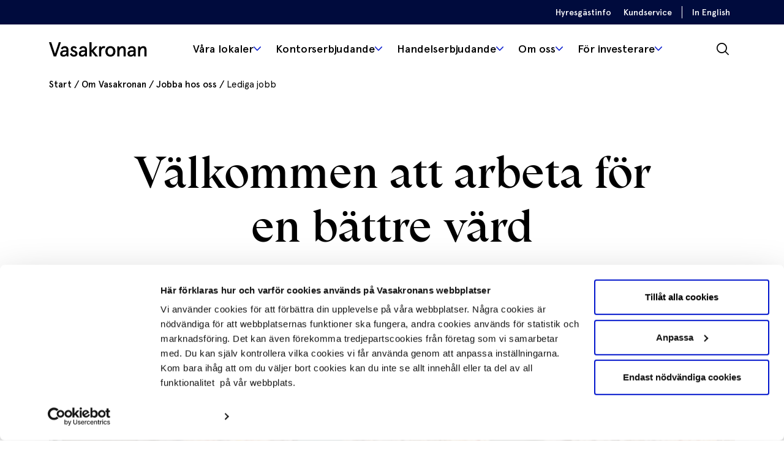

--- FILE ---
content_type: text/html; charset=UTF-8
request_url: https://vasakronan.se/om-vasakronan/jobba-hos-oss/lediga-jobb-just-nu/
body_size: 13892
content:
<!DOCTYPE html>
<html lang="sv-SE">
<head>
<script>
	dataLayer = [];
</script>

	<script data-cookieconsent="ignore">
		window.dataLayer = window.dataLayer || [];
		function gtag() {
			dataLayer.push(arguments);
		}
		gtag("consent", "default", {
			ad_storage: "denied",
			analytics_storage: "denied",
			functionality_storage: "denied",
			personalization_storage: "denied",
			security_storage: "granted",
			wait_for_update: 500,
		});
		gtag("set", "ads_data_redaction", true);
	</script>

	<!-- Google Tag Manager -->
	<script data-cookieconsent="ignore">
	(function(w,d,s,l,i){w[l]=w[l]||[];w[l].push({'gtm.start':
	new Date().getTime(),event:'gtm.js'});var f=d.getElementsByTagName(s)[0],
	j=d.createElement(s),dl=l!='dataLayer'?'&l='+l:'';j.async=true;j.src=
	'https://mata.vasakronan.se/gtm.js?id='+i+dl;f.parentNode.insertBefore(j,f);
	})(window,document,'script','dataLayer','GTM-MVSJ8Q3');</script>
	<!-- End Google Tag Manager -->
	<script id="Cookiebot" src="https://consent.cookiebot.com/uc.js" data-cbid="9adec552-7b28-4419-a24e-ef9145a6381c" type="text/javascript"></script>


<link rel="preload" as="font" type="font/woff2" crossorigin="anonymous" href="https://vasakronan.se/app/themes/vasakronan/assets/font/Apercu.woff2">
<link rel="preload" as="font" type="font/woff2" crossorigin="anonymous" href="https://vasakronan.se/app/themes/vasakronan/assets/font/Apercu-Medium.woff2">
<link rel="preload" as="font" type="font/woff2" crossorigin="anonymous" href="https://vasakronan.se/app/themes/vasakronan/assets/font/Apercu-Light.woff2">
<link rel="preload" as="font" type="font/woff2" crossorigin="anonymous" href="https://vasakronan.se/app/themes/vasakronan/assets/font/Apercu-Bold.woff2">
<link rel="preload" as="font" type="font/woff2" crossorigin="anonymous" href="https://vasakronan.se/app/themes/vasakronan/assets/font/VasakronanSerif-Rubrik.woff2">
<link rel="preload" as="font" type="font/woff2" crossorigin="anonymous" href="https://vasakronan.se/app/themes/vasakronan/assets/font/fontello.woff2?63474833">
<meta charset="UTF-8" />
<meta http-equiv="X-UA-Compatible" content="IE=edge">
<meta name="viewport" content="width=device-width">
<meta name="format-detection" content="telephone=no">
<!--[if lt IE 9]>
	 <script src="//cdnjs.cloudflare.com/ajax/libs/html5shiv/3.7.3/html5shiv.min.js"></script>
	 <script src="//cdnjs.cloudflare.com/ajax/libs/respond.js/1.4.2/respond.min.js"></script>
<![endif]-->
<meta name="facebook-domain-verification" content="xvpfef7e80fzkooif5dn7cp02q7c1j" />
<meta name='robots' content='index, follow, max-image-preview:large, max-snippet:-1, max-video-preview:-1' />

	<!-- This site is optimized with the Yoast SEO plugin v26.1.1 - https://yoast.com/wordpress/plugins/seo/ -->
	<title>Lediga jobb - Vasakronan</title>
	<meta name="description" content="Intresserad av att jobba på Vasakronan? Här kan du se lediga tjänster och få mer information om vad vi kan erbjuda för utmaningar." />
	<link rel="canonical" href="https://vasakronan.se/om-vasakronan/jobba-hos-oss/lediga-jobb-just-nu/" />
	<meta property="og:locale" content="sv_SE" />
	<meta property="og:type" content="article" />
	<meta property="og:title" content="Lediga jobb - Vasakronan" />
	<meta property="og:description" content="Intresserad av att jobba på Vasakronan? Här kan du se lediga tjänster och få mer information om vad vi kan erbjuda för utmaningar." />
	<meta property="og:url" content="https://vasakronan.se/om-vasakronan/jobba-hos-oss/lediga-jobb-just-nu/" />
	<meta property="og:site_name" content="Vasakronan" />
	<meta property="article:modified_time" content="2025-11-26T10:59:02+00:00" />
	<meta name="twitter:card" content="summary_large_image" />
	<script type="application/ld+json" class="yoast-schema-graph">{"@context":"https://schema.org","@graph":[{"@type":"WebPage","@id":"https://vasakronan.se/om-vasakronan/jobba-hos-oss/lediga-jobb-just-nu/","url":"https://vasakronan.se/om-vasakronan/jobba-hos-oss/lediga-jobb-just-nu/","name":"Lediga jobb - Vasakronan","isPartOf":{"@id":"https://vasakronan.se/#website"},"datePublished":"2018-01-11T12:58:34+00:00","dateModified":"2025-11-26T10:59:02+00:00","description":"Intresserad av att jobba på Vasakronan? Här kan du se lediga tjänster och få mer information om vad vi kan erbjuda för utmaningar.","breadcrumb":{"@id":"https://vasakronan.se/om-vasakronan/jobba-hos-oss/lediga-jobb-just-nu/#breadcrumb"},"inLanguage":"sv-SE","potentialAction":[{"@type":"ReadAction","target":["https://vasakronan.se/om-vasakronan/jobba-hos-oss/lediga-jobb-just-nu/"]}]},{"@type":"BreadcrumbList","@id":"https://vasakronan.se/om-vasakronan/jobba-hos-oss/lediga-jobb-just-nu/#breadcrumb","itemListElement":[{"@type":"ListItem","position":1,"name":"Start","item":"https://vasakronan.se/"},{"@type":"ListItem","position":2,"name":"Om Vasakronan","item":"https://vasakronan.se/om-vasakronan/"},{"@type":"ListItem","position":3,"name":"Jobba hos oss","item":"https://vasakronan.se/om-vasakronan/jobba-hos-oss/"},{"@type":"ListItem","position":4,"name":"Lediga jobb"}]},{"@type":"WebSite","@id":"https://vasakronan.se/#website","url":"https://vasakronan.se/","name":"Vasakronan","description":"","potentialAction":[{"@type":"SearchAction","target":{"@type":"EntryPoint","urlTemplate":"https://vasakronan.se/?s={search_term_string}"},"query-input":{"@type":"PropertyValueSpecification","valueRequired":true,"valueName":"search_term_string"}}],"inLanguage":"sv-SE"}]}</script>
	<!-- / Yoast SEO plugin. -->


<link rel='dns-prefetch' href='//static.rekai.se' />
<link rel='dns-prefetch' href='//wwwvasakronanse.cdn.triggerfish.cloud' />
<link rel='stylesheet' id='style-css' href='//vasakronan.se/app/themes/vasakronan/assets/dist/style.min.css?ver=1768218192' type='text/css' media='all' />
<link rel='stylesheet' id='main-css' href='//vasakronan.se/app/themes/vasakronan/assets/scripts/dist/assets/main-270949b1.css' type='text/css' media='all' />
<script type="text/javascript" src="https://static.rekai.se/7480b3b9.js?ver=1.0" id="rekai-js" defer></script>
<script type="text/javascript" src="https://static.rekai.se/addon/rekai_autocomplete.min.js?ver=1.0" id="rekai-autocomplete-js" defer></script>
<link rel="EditURI" type="application/rsd+xml" title="RSD" href="https://vasakronan.se/wp/xmlrpc.php?rsd" />

<link rel='shortlink' href='https://vasakronan.se/?p=22988' />
<link rel="alternate" title="oEmbed (JSON)" type="application/json+oembed" href="https://vasakronan.se/wp-json/oembed/1.0/embed?url=https%3A%2F%2Fvasakronan.se%2Fom-vasakronan%2Fjobba-hos-oss%2Flediga-jobb-just-nu%2F" />
<link rel="alternate" title="oEmbed (XML)" type="text/xml+oembed" href="https://vasakronan.se/wp-json/oembed/1.0/embed?url=https%3A%2F%2Fvasakronan.se%2Fom-vasakronan%2Fjobba-hos-oss%2Flediga-jobb-just-nu%2F&#038;format=xml" />
<meta name="generator" content="webp-uploads 2.6.0">
<link rel="apple-touch-icon" sizes="180x180" href="https://vasakronan.se/app/themes/vasakronan/assets/img/favicons/apple-touch-icon.png">
<link rel="icon" type="image/png" sizes="32x32" href="https://vasakronan.se/app/themes/vasakronan/assets/img/favicons/favicon-32x32.png">
<link rel="icon" type="image/png" sizes="16x16" href="https://vasakronan.se/app/themes/vasakronan/assets/img/favicons/favicon-16x16.png">
<link rel="manifest" href="https://vasakronan.se/app/themes/vasakronan/assets/img/favicons/site.webmanifest">
<link rel="mask-icon" href="https://vasakronan.se/app/themes/vasakronan/assets/img/favicons/safari-pinned-tab.svg" color="#000000">
<link rel="shortcut icon" href="https://vasakronan.se/app/themes/vasakronan/assets/img/favicons/favicon.ico">
<meta name="msapplication-TileColor" content="#ffffff">
<meta name="msapplication-config" content="https://vasakronan.se/app/themes/vasakronan/assets/img/favicons/browserconfig.xml">
<meta name="theme-color" content="#ffffff">
	<style>
		body {
			background-color: #fff;
		}
	</style>
	<script type="application/ld+json" data-rekai>
{
   "@context":"http://schema.org",
   "@type": "page",
   "name": "Lediga jobb",
   "visit_address": "",
   "location": "",
   "district": ""
}
</script>
<script type="text/javascript">
	window.__rekai = window.__rekai || {};
	window.__rekai.blockSaveToSessionStorage = true;
	window.__rekai.blockSaveToLocalStorage = true;

	window.addEventListener( 'CookiebotOnAccept', function() {
		if ( Cookiebot.consent.marketing ) {
			window.__rekai.blockSaveToSessionStorage = false;
			window.__rekai.blockSaveToLocalStorage = false;
		}
	}, false );
</script>
</head>
<body class="wp-singular page-template-default page page-id-22988 page-child parent-pageid-12357 wp-theme-vasakronan">
		<div class="site-observer"></div>
<a href="#main" class="skip-link">Hoppa till innehållet</a>
<header class="site-header">
	<div class="site-header-top-bar">
		<div class="container h-100">
			<div class="row h-100">
				<div class="col-12 d-flex align-items-center justify-content-end h-100">
					<ul id="menu-main-offset" class="menu"><li id="menu-item-396171" class="menu-item menu-item-type-post_type menu-item-object-page menu-item-396171"><a href="https://vasakronan.se/hyresgastinfo/">Hyresgästinfo</a></li>
<li id="menu-item-331859" class="menu-item menu-item-type-post_type menu-item-object-page menu-item-331859"><a href="https://vasakronan.se/kundservice/">Kundservice</a></li>
<li id="menu-item-163999" class="menu-item menu-item-type-custom menu-item-object-custom menu-item-163999"><a href="https://vasakronan.se/en/">In English</a></li>
</ul>				</div>
			</div>
		</div>
	</div>
	<div class="container">
		<div class="row h-100">
			<div class="col-12 d-flex align-items-center justify-content-between h-100">
				<a class="site-logo" href="https://vasakronan.se/" title="Vasakronan" rel="home">
					<svg width="140px" height="21px" viewBox="0 0 140 21" version="1.1" xmlns="http://www.w3.org/2000/svg" xmlns:xlink="http://www.w3.org/1999/xlink">
    <title>Vasakronan Logo</title>
    <g stroke="none" stroke-width="1" fill-rule="evenodd">
    	<path d="M6.80539181,20.4163392 L10.2570877,20.4163392 L17.0622339,8.1871345e-05 L13.9994269,8.1871345e-05 L8.57954386,16.4791462 L3.15966082,8.1871345e-05 L-0.000573099415,8.1871345e-05 L6.80539181,20.4163392 Z M21.0002456,18.1313099 C19.542117,18.1313099 18.9583743,17.3052281 18.9583743,16.2851111 C18.9583743,14.8024211 20.173345,13.8543509 22.0940468,13.8543509 L24.9366199,13.8543509 L24.9366199,14.194117 C24.9366199,16.8680351 22.8472632,18.1313099 21.0002456,18.1313099 L21.0002456,18.1313099 Z M20.5867953,20.6594971 C22.5312398,20.6594971 24.1113567,19.8571579 25.0586082,18.5210175 L25.3500702,20.4163392 L27.8536959,20.4163392 L27.8536959,11.2532982 C27.8536959,7.09669006 25.4720585,5.614 22.4100702,5.614 C19.3718246,5.614 17.6451579,7.17037427 16.964807,9.43084211 L19.5896023,10.1594971 C20.0521754,8.84709942 20.9511228,8.19049123 22.3118246,8.19049123 C23.7216491,8.19049123 24.9366199,8.99283041 24.9366199,10.9372749 L24.9366199,11.5693216 L22.2635205,11.5693216 C18.4958012,11.5693216 15.9929942,13.2951696 15.9929942,16.4300234 C15.9929942,19.2013684 18.0103041,20.6594971 20.5867953,20.6594971 L20.5867953,20.6594971 Z M35.5348655,20.6594971 C38.547731,20.6594971 40.7353333,18.8124795 40.7353333,16.1385614 C40.7353333,13.611193 38.7180234,12.5902573 36.6524094,11.8124795 C35.170538,11.2532982 33.8573216,10.8161053 33.8573216,9.6011345 C33.8573216,8.77423392 34.4893684,8.19049123 35.462,8.19049123 C36.3855088,8.19049123 37.2115906,8.70136842 37.8673801,9.6011345 L39.7880819,7.77785965 C38.9128772,6.56288889 37.5030526,5.614 35.5831696,5.614 C32.9829357,5.614 31.0384912,7.38897076 31.0384912,9.81973099 C31.0384912,11.9582105 32.6177895,13.0765731 34.3436374,13.756924 C35.5586082,14.2424211 37.7699532,14.8990292 37.7699532,16.4300234 C37.7699532,17.4509591 36.8718246,18.0830058 35.7051579,18.0830058 C33.9301871,18.0830058 32.7397778,16.6731813 32.2043392,15.3607836 L29.8227018,16.7468655 C30.5030526,18.4964561 32.2772047,20.6594971 35.5348655,20.6594971 L35.5348655,20.6594971 Z M47.5658596,18.1313099 C46.1314737,18.1313099 45.547731,17.3052281 45.547731,16.2851111 C45.547731,14.8024211 46.7389591,13.8543509 48.6350994,13.8543509 L51.4301871,13.8543509 L51.4301871,14.194117 C51.4301871,16.8680351 49.3637544,18.1313099 47.5658596,18.1313099 L47.5658596,18.1313099 Z M47.1524094,20.6594971 C49.0722924,20.6594971 50.6041053,19.8571579 51.5513567,18.5210175 L51.8436374,20.4163392 L54.3464444,20.4163392 L54.3464444,11.2532982 C54.3464444,7.09669006 51.9410643,5.614 48.8053918,5.614 C45.6697193,5.614 43.8955673,7.17037427 43.1660936,9.4791462 L45.8400117,10.2086199 C46.3255088,8.84709942 47.2743977,8.19049123 48.6834035,8.19049123 C50.1660936,8.19049123 51.4301871,8.99283041 51.4301871,10.9372749 L51.4301871,11.5693216 L48.8053918,11.5693216 C44.964807,11.5693216 42.5831696,13.3917778 42.5831696,16.4062807 C42.5831696,19.2013684 44.6242222,20.6594971 47.1524094,20.6594971 L47.1524094,20.6594971 Z M57.7498363,20.4163392 L60.7152164,20.4163392 L60.7152164,13.3680351 L66.3536959,20.4163392 L70.0968538,20.4163392 L63.5586082,12.3962222 L69.4885497,5.8334152 L65.9893684,5.8334152 L60.7152164,11.739614 L60.7152164,8.1871345e-05 L57.7498363,8.1871345e-05 L57.7498363,20.4163392 Z M71.6032865,20.4163392 L74.6177895,20.4163392 L74.6177895,13.7814854 C74.6177895,10.0866316 76.2453918,8.45821053 78.2152164,8.45821053 C78.7007135,8.45821053 79.3090175,8.55563743 79.7699532,8.70136842 L80.2808304,5.9545848 C79.7699532,5.7842924 78.9929942,5.614 78.1660936,5.614 C76.319076,5.614 75.2007135,6.65949708 74.5203626,7.82616374 L74.2289006,5.8334152 L71.6032865,5.8334152 L71.6032865,20.4163392 Z M87.7180234,20.611193 C92.2397778,20.611193 94.9120585,17.3789123 94.9120585,13.1248772 C94.9120585,8.87166082 92.2397778,5.6385614 87.7180234,5.6385614 C83.2216491,5.6385614 80.5239883,8.87166082 80.5239883,13.1248772 C80.5239883,17.3789123 83.2216491,20.611193 87.7180234,20.611193 L87.7180234,20.611193 Z M87.7180234,17.9372749 C85.0694854,17.9372749 83.7325263,15.7496725 83.7325263,13.1248772 C83.7325263,10.5000819 85.0694854,8.31247953 87.7180234,8.31247953 C90.3673801,8.31247953 91.7043392,10.5000819 91.7043392,13.1248772 C91.7043392,15.7496725 90.3673801,17.9372749 87.7180234,17.9372749 L87.7180234,17.9372749 Z M97.5376725,20.4163392 L100.551357,20.4163392 L100.551357,14.4855789 C100.551357,10.5729474 102.373813,8.28791813 104.48855,8.28791813 C105.704339,8.28791813 106.53124,9.0411345 106.53124,10.9855789 L106.53124,20.4163392 L109.544105,20.4163392 L109.544105,10.2086199 C109.544105,7.29154386 107.915684,5.614 105.145158,5.614 C103.006678,5.614 101.474865,6.70780117 100.502234,7.92359064 L100.211591,5.8334152 L97.5376725,5.8334152 L97.5376725,20.4163392 Z M117.054982,18.1313099 C115.620596,18.1313099 115.037673,17.3052281 115.037673,16.2851111 C115.037673,14.8024211 116.228082,13.8543509 118.124222,13.8543509 L120.91931,13.8543509 L120.91931,14.194117 C120.91931,16.8680351 118.852877,18.1313099 117.054982,18.1313099 L117.054982,18.1313099 Z M116.641532,20.6594971 C118.562234,20.6594971 120.093228,19.8571579 121.04048,18.5210175 L121.33276,20.4163392 L123.835567,20.4163392 L123.835567,11.2532982 C123.835567,7.09669006 121.430187,5.614 118.294515,5.614 C115.159661,5.614 113.38469,7.17037427 112.655216,9.4791462 L115.329135,10.2086199 C115.814632,8.84709942 116.76352,8.19049123 118.172526,8.19049123 C119.656035,8.19049123 120.91931,8.99283041 120.91931,10.9372749 L120.91931,11.5693216 L118.294515,11.5693216 C114.45393,11.5693216 112.072292,13.3917778 112.072292,16.4062807 C112.072292,19.2013684 114.113345,20.6594971 116.641532,20.6594971 L116.641532,20.6594971 Z M127.238959,20.4163392 L130.252643,20.4163392 L130.252643,14.4855789 C130.252643,10.5729474 132.075918,8.28791813 134.190655,8.28791813 C135.405626,8.28791813 136.231708,9.0411345 136.231708,10.9855789 L136.231708,20.4163392 L139.246211,20.4163392 L139.246211,10.2086199 C139.246211,7.29154386 137.616971,5.614 134.846444,5.614 C132.707146,5.614 131.176152,6.70780117 130.204339,7.92359064 L129.912058,5.8334152 L127.238959,5.8334152 L127.238959,20.4163392 Z"></path>
    </g>
</svg>
				</a>
				<nav class="site-primary-menu"><ul id="menu-huvudmeny" class="menu"><li id="menu-item-230274" class="rental-object menu-item menu-item-type-post_type menu-item-object-page menu-item-has-children menu-item-230274 menu-item-depth-0"><a title="Alla lediga lokaler" href="https://vasakronan.se/lediga-lokaler/" data-description="Våra kontors- och butikslokaler har några av Sveriges bästa lägen. Hitta den lokaltyp som passar dig bäst!" aria-controls="primary-mega-menu">Våra lokaler</a>
<ul class="sub-menu">
	<li id="menu-item-363866" class="menu-item menu-item-type-post_type menu-item-object-page menu-item-363866 menu-item-depth-1 menu-item-featured-image"><a title="Stockholm" href="https://vasakronan.se/lediga-lokaler/stockholm/"><span class="title">Stockholm</span><img width="768" height="566" src="https://wwwvasakronanse.cdn.triggerfish.cloud/uploads/2024/11/sergelhusen-sth-vara-lokaler-v1-768x566.jpg" class="attachment-medium_large size-medium_large wp-post-image" alt="" loading="lazy" decoding="async" srcset="https://wwwvasakronanse.cdn.triggerfish.cloud/uploads/2024/11/sergelhusen-sth-vara-lokaler-v1-768x566.jpg 768w, https://wwwvasakronanse.cdn.triggerfish.cloud/uploads/2024/11/sergelhusen-sth-vara-lokaler-v1-950x700.jpg 950w, https://wwwvasakronanse.cdn.triggerfish.cloud/uploads/2024/11/sergelhusen-sth-vara-lokaler-v1-1536x1132.jpg 1536w, https://wwwvasakronanse.cdn.triggerfish.cloud/uploads/2024/11/sergelhusen-sth-vara-lokaler-v1-200x147.jpg 200w, https://wwwvasakronanse.cdn.triggerfish.cloud/uploads/2024/11/sergelhusen-sth-vara-lokaler-v1-360x265.jpg 360w, https://wwwvasakronanse.cdn.triggerfish.cloud/uploads/2024/11/sergelhusen-sth-vara-lokaler-v1-500x368.jpg 500w, https://wwwvasakronanse.cdn.triggerfish.cloud/uploads/2024/11/sergelhusen-sth-vara-lokaler-v1-720x531.jpg 720w, https://wwwvasakronanse.cdn.triggerfish.cloud/uploads/2024/11/sergelhusen-sth-vara-lokaler-v1-1000x737.jpg 1000w, https://wwwvasakronanse.cdn.triggerfish.cloud/uploads/2024/11/sergelhusen-sth-vara-lokaler-v1-1600x1179.jpg 1600w, https://wwwvasakronanse.cdn.triggerfish.cloud/uploads/2024/11/sergelhusen-sth-vara-lokaler-v1.jpg 1900w" sizes="(max-width: 768px) 100vw, 768px" /><span class="icon icon-chevron-right-small"></span><div class="backdrop"></div></a></li>
	<li id="menu-item-363867" class="menu-item menu-item-type-post_type menu-item-object-page menu-item-363867 menu-item-depth-1 menu-item-featured-image"><a title="Göteborg" href="https://vasakronan.se/lediga-lokaler/goteborg/"><span class="title">Göteborg</span><img width="768" height="566" src="https://wwwvasakronanse.cdn.triggerfish.cloud/uploads/2024/11/gbg-platinan-vara-lokaler-v1-768x566.jpg" class="attachment-medium_large size-medium_large wp-post-image" alt="" loading="lazy" decoding="async" srcset="https://wwwvasakronanse.cdn.triggerfish.cloud/uploads/2024/11/gbg-platinan-vara-lokaler-v1-768x566.jpg 768w, https://wwwvasakronanse.cdn.triggerfish.cloud/uploads/2024/11/gbg-platinan-vara-lokaler-v1-950x700.jpg 950w, https://wwwvasakronanse.cdn.triggerfish.cloud/uploads/2024/11/gbg-platinan-vara-lokaler-v1-1536x1132.jpg 1536w, https://wwwvasakronanse.cdn.triggerfish.cloud/uploads/2024/11/gbg-platinan-vara-lokaler-v1-200x147.jpg 200w, https://wwwvasakronanse.cdn.triggerfish.cloud/uploads/2024/11/gbg-platinan-vara-lokaler-v1-360x265.jpg 360w, https://wwwvasakronanse.cdn.triggerfish.cloud/uploads/2024/11/gbg-platinan-vara-lokaler-v1-500x368.jpg 500w, https://wwwvasakronanse.cdn.triggerfish.cloud/uploads/2024/11/gbg-platinan-vara-lokaler-v1-720x531.jpg 720w, https://wwwvasakronanse.cdn.triggerfish.cloud/uploads/2024/11/gbg-platinan-vara-lokaler-v1-1000x737.jpg 1000w, https://wwwvasakronanse.cdn.triggerfish.cloud/uploads/2024/11/gbg-platinan-vara-lokaler-v1-1600x1179.jpg 1600w, https://wwwvasakronanse.cdn.triggerfish.cloud/uploads/2024/11/gbg-platinan-vara-lokaler-v1.jpg 1900w" sizes="(max-width: 768px) 100vw, 768px" /><span class="icon icon-chevron-right-small"></span><div class="backdrop"></div></a></li>
	<li id="menu-item-363868" class="menu-item menu-item-type-post_type menu-item-object-page menu-item-363868 menu-item-depth-1 menu-item-featured-image"><a title="Malmö" href="https://vasakronan.se/lediga-lokaler/malmo/"><span class="title">Malmö</span><img width="768" height="566" src="https://wwwvasakronanse.cdn.triggerfish.cloud/uploads/2025/08/malmo-abedissan-1900x1400-1-768x566.webp" class="attachment-medium_large size-medium_large wp-post-image" alt="" loading="lazy" decoding="async" srcset="https://wwwvasakronanse.cdn.triggerfish.cloud/uploads/2025/08/malmo-abedissan-1900x1400-1-768x566.webp 768w, https://wwwvasakronanse.cdn.triggerfish.cloud/uploads/2025/08/malmo-abedissan-1900x1400-1-300x221.webp 300w, https://wwwvasakronanse.cdn.triggerfish.cloud/uploads/2025/08/malmo-abedissan-1900x1400-1-1024x755.webp 1024w, https://wwwvasakronanse.cdn.triggerfish.cloud/uploads/2025/08/malmo-abedissan-1900x1400-1-1536x1132.webp 1536w, https://wwwvasakronanse.cdn.triggerfish.cloud/uploads/2025/08/malmo-abedissan-1900x1400-1.webp 1900w" sizes="(max-width: 768px) 100vw, 768px" /><span class="icon icon-chevron-right-small"></span><div class="backdrop"></div></a></li>
	<li id="menu-item-363869" class="menu-item menu-item-type-post_type menu-item-object-page menu-item-363869 menu-item-depth-1 menu-item-featured-image"><a title="Uppsala" href="https://vasakronan.se/lediga-lokaler/uppsala/"><span class="title">Uppsala</span><img width="768" height="566" src="https://wwwvasakronanse.cdn.triggerfish.cloud/uploads/2024/11/magasinuppsala-vara-lokaler-768x566.jpg" class="attachment-medium_large size-medium_large wp-post-image" alt="" loading="lazy" decoding="async" srcset="https://wwwvasakronanse.cdn.triggerfish.cloud/uploads/2024/11/magasinuppsala-vara-lokaler-768x566.jpg 768w, https://wwwvasakronanse.cdn.triggerfish.cloud/uploads/2024/11/magasinuppsala-vara-lokaler-950x700.jpg 950w, https://wwwvasakronanse.cdn.triggerfish.cloud/uploads/2024/11/magasinuppsala-vara-lokaler-1536x1132.jpg 1536w, https://wwwvasakronanse.cdn.triggerfish.cloud/uploads/2024/11/magasinuppsala-vara-lokaler-200x147.jpg 200w, https://wwwvasakronanse.cdn.triggerfish.cloud/uploads/2024/11/magasinuppsala-vara-lokaler-360x265.jpg 360w, https://wwwvasakronanse.cdn.triggerfish.cloud/uploads/2024/11/magasinuppsala-vara-lokaler-500x368.jpg 500w, https://wwwvasakronanse.cdn.triggerfish.cloud/uploads/2024/11/magasinuppsala-vara-lokaler-720x531.jpg 720w, https://wwwvasakronanse.cdn.triggerfish.cloud/uploads/2024/11/magasinuppsala-vara-lokaler-1000x737.jpg 1000w, https://wwwvasakronanse.cdn.triggerfish.cloud/uploads/2024/11/magasinuppsala-vara-lokaler-1600x1179.jpg 1600w, https://wwwvasakronanse.cdn.triggerfish.cloud/uploads/2024/11/magasinuppsala-vara-lokaler.jpg 1900w" sizes="(max-width: 768px) 100vw, 768px" /><span class="icon icon-chevron-right-small"></span><div class="backdrop"></div></a></li>
</ul>
</li>
<li id="menu-item-232530" class="menu-item menu-item-type-post_type menu-item-object-page menu-item-has-children menu-item-232530 menu-item-depth-0"><a title="Få en överblick" href="https://vasakronan.se/kontorserbjudande/" data-description="Daglig kontakt med tusentals kunder och många års erfarenhet av kontorsutveckling gör att vi har en unik kunskap om hur man skapar attraktiva kontor." aria-controls="primary-mega-menu">Kontorserbjudande</a>
<ul class="sub-menu">
	<li id="menu-item-232535" class="menu-title menu-item menu-item-type-post_type menu-item-object-page menu-item-has-children menu-item-232535 menu-item-depth-1"><a title="Kontorslösningar" href="https://vasakronan.se/kontorserbjudande/kontorslosningar/">Kontorslösningar</a>
	<ul class="sub-menu">
		<li id="menu-item-232581" class="menu-item menu-item-type-post_type menu-item-object-page menu-item-has-children menu-item-232581 menu-item-depth-2"><a title="Coworking" href="https://vasakronan.se/kontorserbjudande/kontorslosningar/coworking/">Coworking</a>
		<ul class="sub-menu">
			<li id="menu-item-331861" class="menu-item menu-item-type-custom menu-item-object-custom menu-item-has-children menu-item-331861 menu-item-depth-3"><a title="Arenor" href="#">Arenor</a>
			<ul class="sub-menu">
				<li id="menu-item-331847" class="menu-item menu-item-type-custom menu-item-object-custom menu-item-has-children menu-item-331847 menu-item-depth-4"><a title="Stockholm" href="#">Stockholm</a>
				<ul class="sub-menu">
					<li id="menu-item-331855" class="menu-item menu-item-type-post_type menu-item-object-arena menu-item-331855 menu-item-depth-5"><a title="Arena Sergel" href="https://vasakronan.se/arena/arena-sergel/">Arena Sergel</a></li>
					<li id="menu-item-331856" class="menu-item menu-item-type-post_type menu-item-object-arena menu-item-331856 menu-item-depth-5"><a title="Arena Skrapan" href="https://vasakronan.se/arena/arena-skrapan/">Arena Skrapan</a></li>
				</ul>
</li>
				<li id="menu-item-331848" class="menu-item menu-item-type-custom menu-item-object-custom menu-item-has-children menu-item-331848 menu-item-depth-4"><a title="Göteborg" href="#">Göteborg</a>
				<ul class="sub-menu">
					<li id="menu-item-331851" class="menu-item menu-item-type-post_type menu-item-object-arena menu-item-331851 menu-item-depth-5"><a title="Arena Läppstiftet" href="https://vasakronan.se/arena/arena-lappstiftet/">Arena Läppstiftet</a></li>
					<li id="menu-item-331853" class="menu-item menu-item-type-post_type menu-item-object-arena menu-item-331853 menu-item-depth-5"><a title="Arena Nordstan" href="https://vasakronan.se/arena/arena-nordstan/">Arena Nordstan</a></li>
					<li id="menu-item-331854" class="menu-item menu-item-type-post_type menu-item-object-arena menu-item-331854 menu-item-depth-5"><a title="Arena Platinan" href="https://vasakronan.se/arena/arena-platinan/">Arena Platinan</a></li>
				</ul>
</li>
				<li id="menu-item-331849" class="menu-item menu-item-type-custom menu-item-object-custom menu-item-has-children menu-item-331849 menu-item-depth-4"><a title="Malmö" href="#">Malmö</a>
				<ul class="sub-menu">
					<li id="menu-item-331857" class="menu-item menu-item-type-post_type menu-item-object-arena menu-item-331857 menu-item-depth-5"><a title="Arena Triangeln" href="https://vasakronan.se/arena/arena-triangeln/">Arena Triangeln</a></li>
				</ul>
</li>
				<li id="menu-item-331850" class="menu-item menu-item-type-custom menu-item-object-custom menu-item-has-children menu-item-331850 menu-item-depth-4"><a title="Uppsala" href="#">Uppsala</a>
				<ul class="sub-menu">
					<li id="menu-item-331852" class="menu-item menu-item-type-post_type menu-item-object-arena menu-item-331852 menu-item-depth-5"><a title="Arena Magasin X" href="https://vasakronan.se/arena/arena-magasin-x/">Arena Magasin X</a></li>
				</ul>
</li>
			</ul>
</li>
			<li id="menu-item-331862" class="menu-item menu-item-type-post_type menu-item-object-page menu-item-331862 menu-item-depth-3"><a title="Medlemskap" href="https://vasakronan.se/kontorserbjudande/kontorslosningar/coworking/medlemskap/">Medlemskap</a></li>
			<li id="menu-item-331863" class="menu-item menu-item-type-post_type menu-item-object-page menu-item-331863 menu-item-depth-3"><a title="Mötesrum" href="https://vasakronan.se/kontorserbjudande/kontorslosningar/coworking/motesrum/">Mötesrum</a></li>
			<li id="menu-item-331864" class="menu-item menu-item-type-post_type menu-item-object-page menu-item-331864 menu-item-depth-3"><a title="Kontorsrum" href="https://vasakronan.se/kontorserbjudande/kontorslosningar/coworking/kontorsrum/">Kontorsrum</a></li>
		</ul>
</li>
		<li id="menu-item-232539" class="menu-item menu-item-type-post_type menu-item-object-page menu-item-232539 menu-item-depth-2"><a title="Skräddarsytt" href="https://vasakronan.se/kontorserbjudande/kontorslosningar/skraddarsytt/">Skräddarsytt</a></li>
		<li id="menu-item-232536" class="menu-item menu-item-type-post_type menu-item-object-page menu-item-232536 menu-item-depth-2"><a title="Nyckelfärdig" href="https://vasakronan.se/kontorserbjudande/kontorslosningar/nyckelfardig/">Nyckelfärdig</a></li>
		<li id="menu-item-232541" class="menu-item menu-item-type-post_type menu-item-object-page menu-item-232541 menu-item-depth-2"><a title="Möblerat" href="https://vasakronan.se/kontorserbjudande/kontorslosningar/moblerat/">Möblerat</a></li>
		<li id="menu-item-232932" class="menu-item menu-item-type-post_type menu-item-object-page menu-item-has-children menu-item-232932 menu-item-depth-2"><a title="Kontorsservice" href="https://vasakronan.se/kontorserbjudande/kontorslosningar/kontorsservice/">Kontorsservice</a>
		<ul class="sub-menu">
			<li id="menu-item-232933" class="menu-item menu-item-type-post_type menu-item-object-page menu-item-232933 menu-item-depth-3"><a title="Cykelservice" href="https://vasakronan.se/kontorserbjudande/kontorslosningar/kontorsservice/cykelservice/">Cykelservice</a></li>
		</ul>
</li>
	</ul>
</li>
	<li id="menu-item-232533" class="menu-title menu-item menu-item-type-post_type menu-item-object-page menu-item-has-children menu-item-232533 menu-item-depth-1"><a title="Våra lägen" href="https://vasakronan.se/kontorserbjudande/lagen/">Våra lägen</a>
	<ul class="sub-menu">
		<li id="menu-item-233155" class="menu-item menu-item-type-custom menu-item-object-custom menu-item-233155 menu-item-depth-2"><a title="Stockholm" href="https://vasakronan.se/kontorserbjudande/lagen#stockholm">Stockholm</a></li>
		<li id="menu-item-233156" class="menu-item menu-item-type-custom menu-item-object-custom menu-item-233156 menu-item-depth-2"><a title="Göteborg" href="https://vasakronan.se/kontorserbjudande/lagen#goteborg">Göteborg</a></li>
		<li id="menu-item-233157" class="menu-item menu-item-type-custom menu-item-object-custom menu-item-233157 menu-item-depth-2"><a title="Malmö" href="https://vasakronan.se/kontorserbjudande/lagen#malmo">Malmö</a></li>
		<li id="menu-item-233158" class="menu-item menu-item-type-custom menu-item-object-custom menu-item-233158 menu-item-depth-2"><a title="Uppsala" href="https://vasakronan.se/kontorserbjudande/lagen#uppsala">Uppsala</a></li>
	</ul>
</li>
	<li id="menu-item-232532" class="menu-title menu-item menu-item-type-post_type menu-item-object-page menu-item-232532 menu-item-depth-1 menu-item-featured"><a title="Experthjälp" href="https://vasakronan.se/kontorserbjudande/experthjalp/" data-description="Vi pratar alltid framtidens kontor med våra kunder.">Experthjälp</a></li>
	<li id="menu-item-232534" class="menu-title menu-item menu-item-type-post_type menu-item-object-page menu-item-232534 menu-item-depth-1 menu-item-featured"><a title="Kunskapsrum" href="https://vasakronan.se/kontorserbjudande/kunskapsrummet/" data-description="Vi delar kunskap och erfarenheter.">Kunskapsrum</a></li>
</ul>
</li>
<li id="menu-item-232531" class="menu-item menu-item-type-post_type menu-item-object-page menu-item-has-children menu-item-232531 menu-item-depth-0"><a title="Handelserbjudande" href="https://vasakronan.se/handelserbjudande/" data-description="På Vasakronan utvecklar vi löpande nya lokallösningar anpassade för olika typer av handel- och upplevelsekoncept. Tillsammans med våra kunder skapar vi attraktiva platser i våra citykärnor." aria-controls="primary-mega-menu">Handelserbjudande</a>
<ul class="sub-menu">
	<li id="menu-item-232947" class="menu-title menu-item menu-item-type-post_type menu-item-object-page menu-item-has-children menu-item-232947 menu-item-depth-1"><a title="Butikslösningar och koncept" href="https://vasakronan.se/handelserbjudande/butikslosningar/">Butikslösningar och koncept</a>
	<ul class="sub-menu">
		<li id="menu-item-232948" class="menu-item menu-item-type-post_type menu-item-object-page menu-item-232948 menu-item-depth-2"><a title="Popup – Open Spot" href="https://vasakronan.se/handelserbjudande/butikslosningar/popup/">Popup – Open Spot</a></li>
		<li id="menu-item-233473" class="menu-item menu-item-type-post_type menu-item-object-page menu-item-233473 menu-item-depth-2"><a title="Handelsservice" href="https://vasakronan.se/handelserbjudande/butikslosningar/handelsservice/">Handelsservice</a></li>
	</ul>
</li>
	<li id="menu-item-232584" class="menu-title menu-item menu-item-type-post_type menu-item-object-page menu-item-has-children menu-item-232584 menu-item-depth-1"><a title="Cityhandelslägen" href="https://vasakronan.se/handelserbjudande/lagen/">Cityhandelslägen</a>
	<ul class="sub-menu">
		<li id="menu-item-233151" class="menu-item menu-item-type-custom menu-item-object-custom menu-item-233151 menu-item-depth-2"><a title="Stockholm" href="https://vasakronan.se/handelserbjudande/lagen#stockholm">Stockholm</a></li>
		<li id="menu-item-233152" class="menu-item menu-item-type-custom menu-item-object-custom menu-item-233152 menu-item-depth-2"><a title="Göteborg" href="https://vasakronan.se/handelserbjudande/lagen#goteborg">Göteborg</a></li>
		<li id="menu-item-233153" class="menu-item menu-item-type-custom menu-item-object-custom menu-item-233153 menu-item-depth-2"><a title="Malmö" href="https://vasakronan.se/handelserbjudande/lagen#malmo">Malmö</a></li>
		<li id="menu-item-233154" class="menu-item menu-item-type-custom menu-item-object-custom menu-item-233154 menu-item-depth-2"><a title="Uppsala" href="https://vasakronan.se/handelserbjudande/lagen#uppsala">Uppsala</a></li>
	</ul>
</li>
	<li id="menu-item-232614" class="menu-title menu-item menu-item-type-post_type menu-item-object-page menu-item-232614 menu-item-depth-1 menu-item-featured"><a title="Inspiration" href="https://vasakronan.se/handelserbjudande/inspiration/" data-description="Vi delar kunskap och erfarenheter.">Inspiration</a></li>
</ul>
</li>
<li id="menu-item-237434" class="menu-item menu-item-type-post_type menu-item-object-page current-page-ancestor current-menu-ancestor current_page_ancestor menu-item-has-children menu-item-237434 menu-item-depth-0 menu-item-mega-alt"><a title="Om oss" href="https://vasakronan.se/om-vasakronan/" data-description="Vasakronans uppdrag är att se till att våra ägare andra, tredje och fjärde AP-fonden får en hög och riskavvägd avkastning. En avkastning som kommer Sveriges nuvarande och blivande pensionärer tillgodo. Men aldrig på bekostnad av miljö, människor och det samhälle där vi verkar." aria-controls="primary-mega-menu">Om oss</a>
<ul class="sub-menu">
	<li id="menu-item-232438" class="menu-item menu-item-type-post_type menu-item-object-page menu-item-has-children menu-item-232438 menu-item-depth-1"><a title="Vi utvecklar städer" href="https://vasakronan.se/om-vasakronan/vi-utvecklar-stader/" data-description="Vi äger, utvecklar och förvaltar kommersiella fastigheter i Stockholm, Uppsala, Göteborg och Malmö. Vår vision är den goda staden där människor trivs och verksamheter utvecklas.">Vi utvecklar städer</a>
	<ul class="sub-menu">
		<li id="menu-item-232439" class="menu-item menu-item-type-post_type menu-item-object-page menu-item-232439 menu-item-depth-2"><a title="Vår vision är den goda staden" href="https://vasakronan.se/om-vasakronan/vi-utvecklar-stader/var-vision-om-den-goda-staden/">Vår vision är den goda staden</a></li>
		<li id="menu-item-232442" class="menu-item menu-item-type-post_type menu-item-object-page menu-item-232442 menu-item-depth-2"><a title="Våra projekt" href="https://vasakronan.se/om-vasakronan/vi-utvecklar-stader/vara-projekt/">Våra projekt</a></li>
		<li id="menu-item-232443" class="menu-item menu-item-type-post_type menu-item-object-page menu-item-232443 menu-item-depth-2"><a title="Våra fastigheter" href="https://vasakronan.se/om-vasakronan/vi-utvecklar-stader/vara-fastigheter/">Våra fastigheter</a></li>
	</ul>
</li>
	<li id="menu-item-232444" class="menu-item menu-item-type-post_type menu-item-object-page menu-item-has-children menu-item-232444 menu-item-depth-1"><a title="Företaget" href="https://vasakronan.se/om-vasakronan/foretaget/" data-description="Vasakronan är ett av Sveriges största fastighetsbolag med ambitionen att vara Sveriges ledande fastighetsbolag.">Företaget</a>
	<ul class="sub-menu">
		<li id="menu-item-232445" class="menu-item menu-item-type-post_type menu-item-object-page menu-item-232445 menu-item-depth-2"><a title="Kort om oss" href="https://vasakronan.se/om-vasakronan/foretaget/kort-om-oss/">Kort om oss</a></li>
		<li id="menu-item-232446" class="menu-item menu-item-type-post_type menu-item-object-page menu-item-232446 menu-item-depth-2"><a title="Affärsmodell, strategier &#038; mål" href="https://vasakronan.se/om-vasakronan/foretaget/vision-mal/">Affärsmodell, strategier &#038; mål</a></li>
		<li id="menu-item-232447" class="menu-item menu-item-type-post_type menu-item-object-page menu-item-232447 menu-item-depth-2"><a title="Risker &#038; riskhantering" href="https://vasakronan.se/om-vasakronan/foretaget/risker-riskhantering/">Risker &#038; riskhantering</a></li>
		<li id="menu-item-232448" class="menu-item menu-item-type-post_type menu-item-object-page menu-item-232448 menu-item-depth-2"><a title="Bolagsstyrning" href="https://vasakronan.se/om-vasakronan/foretaget/bolagsstyrning/">Bolagsstyrning</a></li>
		<li id="menu-item-232459" class="menu-item menu-item-type-post_type menu-item-object-page menu-item-232459 menu-item-depth-2"><a title="Styrande dokument" href="https://vasakronan.se/om-vasakronan/foretaget/styrande-dokument/">Styrande dokument</a></li>
		<li id="menu-item-232449" class="menu-item menu-item-type-post_type menu-item-object-page menu-item-232449 menu-item-depth-2"><a title="Styrelse &#038; ledning" href="https://vasakronan.se/om-vasakronan/foretaget/styrelse-ledning/">Styrelse &#038; ledning</a></li>
		<li id="menu-item-232450" class="menu-item menu-item-type-post_type menu-item-object-page menu-item-232450 menu-item-depth-2"><a title="GDPR" href="https://vasakronan.se/om-vasakronan/foretaget/gdpr/">GDPR</a></li>
	</ul>
</li>
	<li id="menu-item-232457" class="menu-item menu-item-type-post_type menu-item-object-page menu-item-has-children menu-item-232457 menu-item-depth-1"><a title="Hållbarhet" href="https://vasakronan.se/om-vasakronan/hallbarhet/" data-description="Vi bedriver vår verksamhet på ett hållbart sätt, ur ett ekonomiskt, miljömässigt och socialt perspektiv.">Hållbarhet</a>
	<ul class="sub-menu">
		<li id="menu-item-232460" class="menu-item menu-item-type-post_type menu-item-object-page menu-item-232460 menu-item-depth-2"><a title="Vårt ansvar" href="https://vasakronan.se/om-vasakronan/hallbarhet/vart-ansvar/">Vårt ansvar</a></li>
		<li id="menu-item-232458" class="menu-item menu-item-type-post_type menu-item-object-page menu-item-232458 menu-item-depth-2"><a title="GRI" href="https://vasakronan.se/om-vasakronan/hallbarhet/gri/">GRI</a></li>
		<li id="menu-item-376818" class="menu-item menu-item-type-post_type menu-item-object-page menu-item-376818 menu-item-depth-2"><a title="Visselblåsning" href="https://vasakronan.se/om-vasakronan/hallbarhet/visselblasning/">Visselblåsning</a></li>
	</ul>
</li>
	<li id="menu-item-232461" class="menu-item menu-item-type-post_type menu-item-object-page current-page-ancestor current-menu-ancestor current-menu-parent current-page-parent current_page_parent current_page_ancestor menu-item-has-children menu-item-232461 menu-item-depth-1"><a title="Jobba hos oss" href="https://vasakronan.se/om-vasakronan/jobba-hos-oss/" data-description="Ta möjlighet att vara med och påverka utvecklingen av stadsmiljön.">Jobba hos oss</a>
	<ul class="sub-menu">
		<li id="menu-item-232462" class="menu-item menu-item-type-post_type menu-item-object-page menu-item-232462 menu-item-depth-2"><a title="Att arbeta på Vasakronan" href="https://vasakronan.se/om-vasakronan/jobba-hos-oss/hur-ar-det-att-arbeta-pa-vasakronan/">Att arbeta på Vasakronan</a></li>
		<li id="menu-item-232463" class="menu-item menu-item-type-post_type menu-item-object-page menu-item-232463 menu-item-depth-2"><a title="Möt våra medarbetare" href="https://vasakronan.se/om-vasakronan/jobba-hos-oss/yrkesroller/">Möt våra medarbetare</a></li>
		<li id="menu-item-232464" class="menu-item menu-item-type-post_type menu-item-object-page current-menu-item page_item page-item-22988 current_page_item menu-item-232464 menu-item-depth-2"><a title="Lediga jobb" href="https://vasakronan.se/om-vasakronan/jobba-hos-oss/lediga-jobb-just-nu/" aria-current="page">Lediga jobb</a></li>
		<li id="menu-item-232465" class="menu-item menu-item-type-post_type menu-item-object-page menu-item-232465 menu-item-depth-2"><a title="Självledarskap" href="https://vasakronan.se/om-vasakronan/jobba-hos-oss/sjalvledarskap/">Självledarskap</a></li>
	</ul>
</li>
	<li id="menu-item-232468" class="menu-item menu-item-type-post_type menu-item-object-page menu-item-has-children menu-item-232468 menu-item-depth-1"><a title="Press" href="https://vasakronan.se/om-vasakronan/press/" data-description="All hjälp du behöver när det kommer till Vasakronan och pressfrågor.">Press</a>
	<ul class="sub-menu">
		<li id="menu-item-232469" class="menu-item menu-item-type-post_type menu-item-object-page menu-item-232469 menu-item-depth-2"><a title="Aktuellt" href="https://vasakronan.se/aktuellt/">Aktuellt</a></li>
		<li id="menu-item-232467" class="menu-item menu-item-type-post_type menu-item-object-page menu-item-232467 menu-item-depth-2"><a title="Presskontakt" href="https://vasakronan.se/om-vasakronan/press/presskontakt/">Presskontakt</a></li>
		<li id="menu-item-232470" class="menu-item menu-item-type-post_type menu-item-object-page menu-item-232470 menu-item-depth-2"><a title="Bilder och logo" href="https://vasakronan.se/om-vasakronan/press/bilder-och-logo/">Bilder och logo</a></li>
		<li id="menu-item-232466" class="menu-item menu-item-type-post_type menu-item-object-page menu-item-232466 menu-item-depth-2"><a title="Pressmeddelanden" href="https://vasakronan.se/om-vasakronan/press/pressmeddelanden/">Pressmeddelanden</a></li>
		<li id="menu-item-232471" class="menu-item menu-item-type-post_type menu-item-object-page menu-item-232471 menu-item-depth-2"><a title="Om oss i media" href="https://vasakronan.se/om-vasakronan/press/om-oss-i-media/">Om oss i media</a></li>
	</ul>
</li>
	<li id="menu-item-232472" class="menu-item menu-item-type-post_type menu-item-object-page menu-item-has-children menu-item-232472 menu-item-depth-1"><a title="För leverantörer" href="https://vasakronan.se/om-vasakronan/for-dig-som-ar-eller-vill-bli-leverantor/" data-description="Information, riktlinjer och uppförandekod för dig som är, eller vill bli, leverantör till Vasakronan.">För leverantörer</a>
	<ul class="sub-menu">
		<li id="menu-item-232474" class="menu-item menu-item-type-post_type menu-item-object-page menu-item-232474 menu-item-depth-2"><a title="Krav på dig som är leverantör" href="https://vasakronan.se/om-vasakronan/for-dig-som-ar-eller-vill-bli-leverantor/">Krav på dig som är leverantör</a></li>
		<li id="menu-item-232475" class="menu-item menu-item-type-post_type menu-item-object-page menu-item-232475 menu-item-depth-2"><a title="Stödsystem" href="https://vasakronan.se/om-vasakronan/for-dig-som-ar-eller-vill-bli-leverantor/stodsystem/">Stödsystem</a></li>
		<li id="menu-item-232476" class="menu-item menu-item-type-post_type menu-item-object-page menu-item-232476 menu-item-depth-2"><a title="Fakturering" href="https://vasakronan.se/om-vasakronan/for-dig-som-ar-eller-vill-bli-leverantor/fakturering/">Fakturering</a></li>
	</ul>
</li>
</ul>
</li>
<li id="menu-item-361541" class="menu-item menu-item-type-post_type menu-item-object-page menu-item-has-children menu-item-361541 menu-item-depth-0"><a title="För investerare" href="https://vasakronan.se/investerare/" data-description="Med starka ägare och Sveriges bästa fastighetsportfölj är Vasakronan ett tryggt, långsiktigt och hållbart bolag. Det starka kreditbetyget A3, stabila utsikter, från Moody’s ger tillgång till finansiering även i turbulenta tider." aria-controls="primary-mega-menu">För investerare</a>
<ul class="sub-menu">
	<li id="menu-item-361552" class="menu-item menu-item-type-post_type menu-item-object-page menu-item-has-children menu-item-361552 menu-item-depth-1"><a title="Finansiering" href="https://vasakronan.se/investerare/finansiering/">Finansiering</a>
	<ul class="sub-menu">
		<li id="menu-item-361556" class="menu-item menu-item-type-post_type menu-item-object-page menu-item-361556 menu-item-depth-2"><a title="Grön finansiering" href="https://vasakronan.se/investerare/finansiering/gron-finansiering/">Grön finansiering</a></li>
		<li id="menu-item-361554" class="menu-item menu-item-type-post_type menu-item-object-page menu-item-361554 menu-item-depth-2"><a title="Låneprogram" href="https://vasakronan.se/investerare/finansiering/laneprogram/">Låneprogram</a></li>
		<li id="menu-item-361553" class="menu-item menu-item-type-post_type menu-item-object-page menu-item-361553 menu-item-depth-2"><a title="Rating, Analytiker &#038; Kreditanalyser" href="https://vasakronan.se/investerare/finansiering/ratings-analytiker-kreditanalyser/">Rating, Analytiker &#038; Kreditanalyser</a></li>
		<li id="menu-item-361564" class="menu-item menu-item-type-post_type menu-item-object-page menu-item-361564 menu-item-depth-2"><a title="Investerarpresentation" href="https://vasakronan.se/investerare/finansiering/investerarpresentation-2/">Investerarpresentation</a></li>
	</ul>
</li>
	<li id="menu-item-361551" class="menu-item menu-item-type-post_type menu-item-object-page menu-item-has-children menu-item-361551 menu-item-depth-1"><a title="Rapporter &amp; presentationer" href="https://vasakronan.se/investerare/finansiella-rapporter/" data-description="Här hittar du alla våra rapporter och presentationer samt vårt kalendarium.">Rapporter &#038; presentationer</a>
	<ul class="sub-menu">
		<li id="menu-item-362312" class="menu-item menu-item-type-post_type menu-item-object-page menu-item-362312 menu-item-depth-2"><a title="Kalendarium" href="https://vasakronan.se/investerare/kalendarium/">Kalendarium</a></li>
	</ul>
</li>
</ul>
</li>
</ul></nav>				<ul class="site-header-btns">
					<li>
						<button class="icon-search site-header-btns--search" aria-controls="site-search"  aria-label="Sök">
							<span class="sr-only">Sök</span>
						</button>
					</li>
					<li class="menu">
						<button class="icon-menu site-header-btns--menu" aria-controls="mobile-menu" aria-label="Visa / Dölj meny">
							<span class="sr-only">Visa / Dölj meny</span>
						</button>
					</li>
				</ul>
				<form id="site-search" role="search" method="get" class="search__form-global js-search-suggestions" action="https://vasakronan.se/">
	<div class="position-relative w-100">

		<i class="input-icon icon-search"></i>

		<input id="search-input" type="search" value="" name="s" class="search-field" placeholder="Sök" aria-label="Sök" required>

		<div class="search__button-container">
			<a href="#" class="search__close" aria-label="Stäng">
				<i class="icon icon-close"></i>
			</a>
			<button type="submit" class="search__submit btn btn-default rounded-sm">Sök</button>
		</div>

		<div class="suggestions-featured bg-white">
					<p class="selected-pages-heading">Utvalt av Vasakronan</p>
			<div class="suggestions-featured__container">
										<div>
						<a href="https://vasakronan.se/kontorserbjudande/kontorslosningar/coworking/">
							<figure>
								<img width="300" height="221" src="https://wwwvasakronanse.cdn.triggerfish.cloud/uploads/2020/12/arena_konceptbild-950x700.jpg" class="object-cover-only" alt="Två kollegor sitter i en soffa med en iPad." decoding="async" fetchpriority="high" srcset="https://wwwvasakronanse.cdn.triggerfish.cloud/uploads/2020/12/arena_konceptbild-950x700.jpg 950w, https://wwwvasakronanse.cdn.triggerfish.cloud/uploads/2020/12/arena_konceptbild-768x566.jpg 768w, https://wwwvasakronanse.cdn.triggerfish.cloud/uploads/2020/12/arena_konceptbild-1536x1132.jpg 1536w, https://wwwvasakronanse.cdn.triggerfish.cloud/uploads/2020/12/arena_konceptbild-200x147.jpg 200w, https://wwwvasakronanse.cdn.triggerfish.cloud/uploads/2020/12/arena_konceptbild-360x265.jpg 360w, https://wwwvasakronanse.cdn.triggerfish.cloud/uploads/2020/12/arena_konceptbild-500x368.jpg 500w, https://wwwvasakronanse.cdn.triggerfish.cloud/uploads/2020/12/arena_konceptbild-720x531.jpg 720w, https://wwwvasakronanse.cdn.triggerfish.cloud/uploads/2020/12/arena_konceptbild-1000x737.jpg 1000w, https://wwwvasakronanse.cdn.triggerfish.cloud/uploads/2020/12/arena_konceptbild-1600x1179.jpg 1600w, https://wwwvasakronanse.cdn.triggerfish.cloud/uploads/2020/12/arena_konceptbild.jpg 1900w" sizes="(max-width: 300px) 100vw, 300px" />								<p>Coworking</p>
							</figure>
						</a>
					</div>
										<div>
						<a href="https://vasakronan.se/handelserbjudande/butikslosningar/popup/">
							<figure>
								<img width="300" height="221" src="https://wwwvasakronanse.cdn.triggerfish.cloud/uploads/2023/04/open_spot_sveavagen8_dsf6640-950x700.jpg" class="object-cover-only" alt="" decoding="async" srcset="https://wwwvasakronanse.cdn.triggerfish.cloud/uploads/2023/04/open_spot_sveavagen8_dsf6640-950x700.jpg 950w, https://wwwvasakronanse.cdn.triggerfish.cloud/uploads/2023/04/open_spot_sveavagen8_dsf6640-768x566.jpg 768w, https://wwwvasakronanse.cdn.triggerfish.cloud/uploads/2023/04/open_spot_sveavagen8_dsf6640-1536x1132.jpg 1536w, https://wwwvasakronanse.cdn.triggerfish.cloud/uploads/2023/04/open_spot_sveavagen8_dsf6640-200x147.jpg 200w, https://wwwvasakronanse.cdn.triggerfish.cloud/uploads/2023/04/open_spot_sveavagen8_dsf6640-360x265.jpg 360w, https://wwwvasakronanse.cdn.triggerfish.cloud/uploads/2023/04/open_spot_sveavagen8_dsf6640-500x368.jpg 500w, https://wwwvasakronanse.cdn.triggerfish.cloud/uploads/2023/04/open_spot_sveavagen8_dsf6640-720x531.jpg 720w, https://wwwvasakronanse.cdn.triggerfish.cloud/uploads/2023/04/open_spot_sveavagen8_dsf6640-1000x737.jpg 1000w, https://wwwvasakronanse.cdn.triggerfish.cloud/uploads/2023/04/open_spot_sveavagen8_dsf6640-1600x1179.jpg 1600w, https://wwwvasakronanse.cdn.triggerfish.cloud/uploads/2023/04/open_spot_sveavagen8_dsf6640.jpg 1900w" sizes="(max-width: 300px) 100vw, 300px" />								<p>Popup – Open Spot</p>
							</figure>
						</a>
					</div>
										<div>
						<a href="https://vasakronan.se/om-vasakronan/vi-utvecklar-stader/vara-projekt/">
							<figure>
								<img width="300" height="221" src="https://wwwvasakronanse.cdn.triggerfish.cloud/uploads/2018/02/platinan-resultat-950x700.jpg" class="object-cover-only" alt="" decoding="async" srcset="https://wwwvasakronanse.cdn.triggerfish.cloud/uploads/2018/02/platinan-resultat-950x700.jpg 950w, https://wwwvasakronanse.cdn.triggerfish.cloud/uploads/2018/02/platinan-resultat-768x566.jpg 768w, https://wwwvasakronanse.cdn.triggerfish.cloud/uploads/2018/02/platinan-resultat-1536x1132.jpg 1536w, https://wwwvasakronanse.cdn.triggerfish.cloud/uploads/2018/02/platinan-resultat-200x147.jpg 200w, https://wwwvasakronanse.cdn.triggerfish.cloud/uploads/2018/02/platinan-resultat-360x265.jpg 360w, https://wwwvasakronanse.cdn.triggerfish.cloud/uploads/2018/02/platinan-resultat-500x368.jpg 500w, https://wwwvasakronanse.cdn.triggerfish.cloud/uploads/2018/02/platinan-resultat-720x531.jpg 720w, https://wwwvasakronanse.cdn.triggerfish.cloud/uploads/2018/02/platinan-resultat-1000x737.jpg 1000w, https://wwwvasakronanse.cdn.triggerfish.cloud/uploads/2018/02/platinan-resultat-1600x1179.jpg 1600w, https://wwwvasakronanse.cdn.triggerfish.cloud/uploads/2018/02/platinan-resultat.jpg 1900w" sizes="(max-width: 300px) 100vw, 300px" />								<p>Våra projekt</p>
							</figure>
						</a>
					</div>
										<div>
						<a href="https://vasakronan.se/investerare/finansiella-rapporter/">
							<figure>
								<img width="300" height="221" src="https://wwwvasakronanse.cdn.triggerfish.cloud/uploads/2021/04/sergelh1900x1400-950x700.jpg" class="object-cover-only" alt="" decoding="async" srcset="https://wwwvasakronanse.cdn.triggerfish.cloud/uploads/2021/04/sergelh1900x1400-950x700.jpg 950w, https://wwwvasakronanse.cdn.triggerfish.cloud/uploads/2021/04/sergelh1900x1400-768x566.jpg 768w, https://wwwvasakronanse.cdn.triggerfish.cloud/uploads/2021/04/sergelh1900x1400-1536x1132.jpg 1536w, https://wwwvasakronanse.cdn.triggerfish.cloud/uploads/2021/04/sergelh1900x1400-200x147.jpg 200w, https://wwwvasakronanse.cdn.triggerfish.cloud/uploads/2021/04/sergelh1900x1400-360x265.jpg 360w, https://wwwvasakronanse.cdn.triggerfish.cloud/uploads/2021/04/sergelh1900x1400-500x368.jpg 500w, https://wwwvasakronanse.cdn.triggerfish.cloud/uploads/2021/04/sergelh1900x1400-720x531.jpg 720w, https://wwwvasakronanse.cdn.triggerfish.cloud/uploads/2021/04/sergelh1900x1400-1000x737.jpg 1000w, https://wwwvasakronanse.cdn.triggerfish.cloud/uploads/2021/04/sergelh1900x1400-1600x1179.jpg 1600w, https://wwwvasakronanse.cdn.triggerfish.cloud/uploads/2021/04/sergelh1900x1400.jpg 1900w" sizes="(max-width: 300px) 100vw, 300px" />								<p>Finansiella rapporter</p>
							</figure>
						</a>
					</div>
					
			</div>
		
			<p class="popular-pages-heading">Populära sidor</p>
						<div class="rek-prediction" data-nrofhits="4" data-renderstyle="list" data-userootpath="true"  data-rootpathlevel="2" data-projectid="" data-srek=""></div>
		</div>
	</div>
</form>
			</div>
		</div>
	</div>
	<div id="primary-mega-menu" class="primary-mega-menu-container">
		<div class="primary-mega-menu-inner">
			<div class="container">
				<div class="row">
					<div class="col-5 col-xl-3">
						<div class="primary-mega-menu-parent-container"><!-- Populates by JS --></div>
					</div>
					<div class="col-7 col-xl-6">
						<nav class="primary-mega-menu"><!-- Populates by JS --></nav>
					</div>
					<div class="col-lg-12 col-xl-3">
						<ul class="site-primary-menu-box-container"><!-- Populates by JS --></ul>
					</div>
				</div>
			</div>
		</div>
		<div class="primary-mega-menu-inner-alt">
			<div class="container">
				<div class="row">
					<div class="col-3">
						<div class="primary-mega-menu-alt-parent-container"><!-- Populates by JS --></div>
					</div>
					<div class="col-9">
						<nav class="primary-mega-menu-alt"><!-- Populates by JS --></nav>
					</div>
				</div>
			</div>
		</div>
	</div>
</header>


<div class="site-overlay"></div>
<div id="mobile-menu" class="mobile-menu-container">
	<div class="container h-100">
		<div class="row h-100">
			<div class="col-12 h-100">
				<div class="mobile-menu-container-inner h-100"><!-- Populates by JS --></div>
			</div>
		</div>
	</div>
</div>

<div class="page-wrapper">

	<div class="container"><div class="row"><div class="col-12"><p id="breadcrumbs"><span><span><a href="https://vasakronan.se/">Start</a></span> / <span><a href="https://vasakronan.se/om-vasakronan/">Om Vasakronan</a></span> / <span><a href="https://vasakronan.se/om-vasakronan/jobba-hos-oss/">Jobba hos oss</a></span> / <span class="breadcrumb_last" aria-current="page">Lediga jobb</span></span></p></div></div></div>
	<main id="main" class="page-content">

		

		
		
			
				<section  class="component  hero bg-color-white">
	<div class="container d-flex flex-column">

		<div class="row hero-content justify-content-center">
							<div class="col-12 col-xl-10 text-center">
	
			<h1>Välkommen att arbeta för en bättre värd</h1>
	
			<p class="preamble">Vasakronan finns i Göteborg, Malmö, Stockholm och Uppsala, och är Sveriges ledande fastighetsbolag. Vi arbetar långsiktigt med att vårda och utveckla attraktiva miljöer där människor vill vara. Det skapar hållbara värden för våra kunder, ägare och samhället i stort.</p>
	
						<a href="https://vasakronan.teamtailor.com/" class="btn btn-primary">Till vår jobbportal</a>
			</div>

					</div>

					<div class="row">
				<div class="col-12 hero-media-wrapper">
					<figure class="hero-media overflow-hidden">

													<img width="1900" height="1425" src="https://wwwvasakronanse.cdn.triggerfish.cloud/uploads/2022/12/arena-platinan-6-1.jpg" class="img-responsive" alt="" decoding="async" loading="lazy" srcset="https://wwwvasakronanse.cdn.triggerfish.cloud/uploads/2022/12/arena-platinan-6-1.jpg 1900w, https://wwwvasakronanse.cdn.triggerfish.cloud/uploads/2022/12/arena-platinan-6-1-950x713.jpg 950w, https://wwwvasakronanse.cdn.triggerfish.cloud/uploads/2022/12/arena-platinan-6-1-768x576.jpg 768w, https://wwwvasakronanse.cdn.triggerfish.cloud/uploads/2022/12/arena-platinan-6-1-1536x1152.jpg 1536w, https://wwwvasakronanse.cdn.triggerfish.cloud/uploads/2022/12/arena-platinan-6-1-200x150.jpg 200w, https://wwwvasakronanse.cdn.triggerfish.cloud/uploads/2022/12/arena-platinan-6-1-360x270.jpg 360w, https://wwwvasakronanse.cdn.triggerfish.cloud/uploads/2022/12/arena-platinan-6-1-500x375.jpg 500w, https://wwwvasakronanse.cdn.triggerfish.cloud/uploads/2022/12/arena-platinan-6-1-720x540.jpg 720w, https://wwwvasakronanse.cdn.triggerfish.cloud/uploads/2022/12/arena-platinan-6-1-1000x750.jpg 1000w, https://wwwvasakronanse.cdn.triggerfish.cloud/uploads/2022/12/arena-platinan-6-1-1600x1200.jpg 1600w" sizes="(max-width: 1900px) 100vw, 1900px" />						
					</figure>
				</div>
			</div>
		
	</div>
</section>

			
				

	<section  class="component column-layout has-bg bg-color-stratos">

		<div class="container">

							

				
					<div class="row justify-content-center columns-1 default align-items-center">

						
							
							<div class="no-divider type-texteditor column col-12 col-lg-12">

								
	<div class="widget-texteditor">
		<div class="entry-content">
			<h2 style="text-align: center;">Vill du jobba för en bättre värd?</h2>
<p class="preamble" style="text-align: center;">Skicka in din ansökan via vår jobbportal.<br />
Av hänsyn till din personliga integritet tar vi inte emot några ansökningar via mejl,</p>
<p style="text-align: center;"><a class="btn btn-white btn-arrow-before" href="https://vasakronan.teamtailor.com/" target="_blank" rel="noopener noreferrer" rel="noopener">Till Vasakronans jobbportal</a></p>
		</div>
	</div>

							</div>

						
					</div>

				
			
		</div>

	</section>


			
					<section  class="component contact-banner bg-color-white">
		<div class="container">
			<div class="row">
				<div class="col-12">
					<div class="bg-color-cotton-ball rounded-lg p-all">
						<div class="row align-items-xxl-center">
							<div class="col-xxl-7 col-12 col-lg-6 entry-content">
								<h2>Letar du exjobb, praktik eller sommarjobb?</h2>
<p class="preamble">Du hittar dessa på vår jobbportal där de annonseras löpande när öppningar finns.</p>
							</div>
							<div class="col-xxl-5 col-12 col-lg-6 mt-4">
								<div class="row">
																			<div class="col-12 col-xxl-12">
											<div class="contact-list-small">
	<div class="d-flex flex-row align-items-start">
		<figure class="contact-list-small--image mr-3">
			<img width="768" height="512" src="https://wwwvasakronanse.cdn.triggerfish.cloud/uploads/vk-fia/assets/5ade541b-90e3-4c8e-b117-f2e01c9b9143/89ca0nv6pz-768x512.jpg" class="attachment-medium_large size-medium_large" alt="" decoding="async" loading="lazy" srcset="https://wwwvasakronanse.cdn.triggerfish.cloud/uploads/vk-fia/assets/5ade541b-90e3-4c8e-b117-f2e01c9b9143/89ca0nv6pz-768x512.jpg 768w, https://wwwvasakronanse.cdn.triggerfish.cloud/uploads/vk-fia/assets/5ade541b-90e3-4c8e-b117-f2e01c9b9143/89ca0nv6pz-950x633.jpg 950w, https://wwwvasakronanse.cdn.triggerfish.cloud/uploads/vk-fia/assets/5ade541b-90e3-4c8e-b117-f2e01c9b9143/89ca0nv6pz-1900x1267.jpg 1900w, https://wwwvasakronanse.cdn.triggerfish.cloud/uploads/vk-fia/assets/5ade541b-90e3-4c8e-b117-f2e01c9b9143/89ca0nv6pz-1536x1024.jpg 1536w, https://wwwvasakronanse.cdn.triggerfish.cloud/uploads/vk-fia/assets/5ade541b-90e3-4c8e-b117-f2e01c9b9143/89ca0nv6pz-2048x1365.jpg 2048w, https://wwwvasakronanse.cdn.triggerfish.cloud/uploads/vk-fia/assets/5ade541b-90e3-4c8e-b117-f2e01c9b9143/89ca0nv6pz-200x133.jpg 200w, https://wwwvasakronanse.cdn.triggerfish.cloud/uploads/vk-fia/assets/5ade541b-90e3-4c8e-b117-f2e01c9b9143/89ca0nv6pz-360x240.jpg 360w, https://wwwvasakronanse.cdn.triggerfish.cloud/uploads/vk-fia/assets/5ade541b-90e3-4c8e-b117-f2e01c9b9143/89ca0nv6pz-500x333.jpg 500w, https://wwwvasakronanse.cdn.triggerfish.cloud/uploads/vk-fia/assets/5ade541b-90e3-4c8e-b117-f2e01c9b9143/89ca0nv6pz-720x480.jpg 720w, https://wwwvasakronanse.cdn.triggerfish.cloud/uploads/vk-fia/assets/5ade541b-90e3-4c8e-b117-f2e01c9b9143/89ca0nv6pz-1000x667.jpg 1000w, https://wwwvasakronanse.cdn.triggerfish.cloud/uploads/vk-fia/assets/5ade541b-90e3-4c8e-b117-f2e01c9b9143/89ca0nv6pz-1600x1067.jpg 1600w" sizes="(max-width: 768px) 100vw, 768px" />		</figure>
		<div class="contact-list-small--info">
			<h4>Alexandra Ljungdahl</h4>

							<span class="d-block mb-2">HR Partner</span>
			
							<a href="tel:076-535 53 35" class="phone small-text text-underline a-color-default" title="Ring!">076-535 53 35</a>
			
			 <span class="small-text">·</span> 
			<a href="tel:+4687820477" class="phone small-text text-underline a-color-default" title="Ring!">+4687820477</a>
			<br />
			<a href="mailto:alexa&#110;&#100;&#114;a.l&#106;u&#110;g&#100;&#97;&#104;&#108;&#64;&#118;a&#115;a&#107;ronan.s&#101;" class="email small-text text-underline a-color-default" title="Maila!">Skicka e-post</a>
		</div>
	</div>
</div>
										</div>
																	</div>
							</div>
						</div>
					</div>
									</div>
			</div>
		</div>
	</section>
	
						</main>
</div><!--! /.page-wrapper -->
<div class="site-footer">
	<div class="container">
					<div class="row">
				<div class="col-12">
					<div class="site-footer-box entry-content">
						<h3 class="h2">Hur kan vi hjälpa dig?</h3>
						<div>
							<p>På Kundservice hjälper vi dig att hitta svaret på din fråga samt ger möjlighet för dig att komma i kontakt med oss. För information som rör just din lokal och fastighet, besök hyresgästinfo.</p>
<p><a class="btn btn-default" href="https://vasakronan.se/kundservice/">Gå till Kundservice</a><a class="btn btn-default" href="https://vasakronan.se/hyresgastinfo/">Gå till Hyresgästinfo</a></p>
						</div>
					</div>
				</div>
			</div>
				<div class="row">
			<div class="col-12 col-lg-6 col-xl-4">
				<a class="site-logo" href="https://vasakronan.se/" title="Vasakronan" rel="home">
					<svg width="140px" height="21px" viewBox="0 0 140 21" version="1.1" xmlns="http://www.w3.org/2000/svg" xmlns:xlink="http://www.w3.org/1999/xlink">
    <title>Vasakronan Logo</title>
    <g stroke="none" stroke-width="1" fill-rule="evenodd">
    	<path d="M6.80539181,20.4163392 L10.2570877,20.4163392 L17.0622339,8.1871345e-05 L13.9994269,8.1871345e-05 L8.57954386,16.4791462 L3.15966082,8.1871345e-05 L-0.000573099415,8.1871345e-05 L6.80539181,20.4163392 Z M21.0002456,18.1313099 C19.542117,18.1313099 18.9583743,17.3052281 18.9583743,16.2851111 C18.9583743,14.8024211 20.173345,13.8543509 22.0940468,13.8543509 L24.9366199,13.8543509 L24.9366199,14.194117 C24.9366199,16.8680351 22.8472632,18.1313099 21.0002456,18.1313099 L21.0002456,18.1313099 Z M20.5867953,20.6594971 C22.5312398,20.6594971 24.1113567,19.8571579 25.0586082,18.5210175 L25.3500702,20.4163392 L27.8536959,20.4163392 L27.8536959,11.2532982 C27.8536959,7.09669006 25.4720585,5.614 22.4100702,5.614 C19.3718246,5.614 17.6451579,7.17037427 16.964807,9.43084211 L19.5896023,10.1594971 C20.0521754,8.84709942 20.9511228,8.19049123 22.3118246,8.19049123 C23.7216491,8.19049123 24.9366199,8.99283041 24.9366199,10.9372749 L24.9366199,11.5693216 L22.2635205,11.5693216 C18.4958012,11.5693216 15.9929942,13.2951696 15.9929942,16.4300234 C15.9929942,19.2013684 18.0103041,20.6594971 20.5867953,20.6594971 L20.5867953,20.6594971 Z M35.5348655,20.6594971 C38.547731,20.6594971 40.7353333,18.8124795 40.7353333,16.1385614 C40.7353333,13.611193 38.7180234,12.5902573 36.6524094,11.8124795 C35.170538,11.2532982 33.8573216,10.8161053 33.8573216,9.6011345 C33.8573216,8.77423392 34.4893684,8.19049123 35.462,8.19049123 C36.3855088,8.19049123 37.2115906,8.70136842 37.8673801,9.6011345 L39.7880819,7.77785965 C38.9128772,6.56288889 37.5030526,5.614 35.5831696,5.614 C32.9829357,5.614 31.0384912,7.38897076 31.0384912,9.81973099 C31.0384912,11.9582105 32.6177895,13.0765731 34.3436374,13.756924 C35.5586082,14.2424211 37.7699532,14.8990292 37.7699532,16.4300234 C37.7699532,17.4509591 36.8718246,18.0830058 35.7051579,18.0830058 C33.9301871,18.0830058 32.7397778,16.6731813 32.2043392,15.3607836 L29.8227018,16.7468655 C30.5030526,18.4964561 32.2772047,20.6594971 35.5348655,20.6594971 L35.5348655,20.6594971 Z M47.5658596,18.1313099 C46.1314737,18.1313099 45.547731,17.3052281 45.547731,16.2851111 C45.547731,14.8024211 46.7389591,13.8543509 48.6350994,13.8543509 L51.4301871,13.8543509 L51.4301871,14.194117 C51.4301871,16.8680351 49.3637544,18.1313099 47.5658596,18.1313099 L47.5658596,18.1313099 Z M47.1524094,20.6594971 C49.0722924,20.6594971 50.6041053,19.8571579 51.5513567,18.5210175 L51.8436374,20.4163392 L54.3464444,20.4163392 L54.3464444,11.2532982 C54.3464444,7.09669006 51.9410643,5.614 48.8053918,5.614 C45.6697193,5.614 43.8955673,7.17037427 43.1660936,9.4791462 L45.8400117,10.2086199 C46.3255088,8.84709942 47.2743977,8.19049123 48.6834035,8.19049123 C50.1660936,8.19049123 51.4301871,8.99283041 51.4301871,10.9372749 L51.4301871,11.5693216 L48.8053918,11.5693216 C44.964807,11.5693216 42.5831696,13.3917778 42.5831696,16.4062807 C42.5831696,19.2013684 44.6242222,20.6594971 47.1524094,20.6594971 L47.1524094,20.6594971 Z M57.7498363,20.4163392 L60.7152164,20.4163392 L60.7152164,13.3680351 L66.3536959,20.4163392 L70.0968538,20.4163392 L63.5586082,12.3962222 L69.4885497,5.8334152 L65.9893684,5.8334152 L60.7152164,11.739614 L60.7152164,8.1871345e-05 L57.7498363,8.1871345e-05 L57.7498363,20.4163392 Z M71.6032865,20.4163392 L74.6177895,20.4163392 L74.6177895,13.7814854 C74.6177895,10.0866316 76.2453918,8.45821053 78.2152164,8.45821053 C78.7007135,8.45821053 79.3090175,8.55563743 79.7699532,8.70136842 L80.2808304,5.9545848 C79.7699532,5.7842924 78.9929942,5.614 78.1660936,5.614 C76.319076,5.614 75.2007135,6.65949708 74.5203626,7.82616374 L74.2289006,5.8334152 L71.6032865,5.8334152 L71.6032865,20.4163392 Z M87.7180234,20.611193 C92.2397778,20.611193 94.9120585,17.3789123 94.9120585,13.1248772 C94.9120585,8.87166082 92.2397778,5.6385614 87.7180234,5.6385614 C83.2216491,5.6385614 80.5239883,8.87166082 80.5239883,13.1248772 C80.5239883,17.3789123 83.2216491,20.611193 87.7180234,20.611193 L87.7180234,20.611193 Z M87.7180234,17.9372749 C85.0694854,17.9372749 83.7325263,15.7496725 83.7325263,13.1248772 C83.7325263,10.5000819 85.0694854,8.31247953 87.7180234,8.31247953 C90.3673801,8.31247953 91.7043392,10.5000819 91.7043392,13.1248772 C91.7043392,15.7496725 90.3673801,17.9372749 87.7180234,17.9372749 L87.7180234,17.9372749 Z M97.5376725,20.4163392 L100.551357,20.4163392 L100.551357,14.4855789 C100.551357,10.5729474 102.373813,8.28791813 104.48855,8.28791813 C105.704339,8.28791813 106.53124,9.0411345 106.53124,10.9855789 L106.53124,20.4163392 L109.544105,20.4163392 L109.544105,10.2086199 C109.544105,7.29154386 107.915684,5.614 105.145158,5.614 C103.006678,5.614 101.474865,6.70780117 100.502234,7.92359064 L100.211591,5.8334152 L97.5376725,5.8334152 L97.5376725,20.4163392 Z M117.054982,18.1313099 C115.620596,18.1313099 115.037673,17.3052281 115.037673,16.2851111 C115.037673,14.8024211 116.228082,13.8543509 118.124222,13.8543509 L120.91931,13.8543509 L120.91931,14.194117 C120.91931,16.8680351 118.852877,18.1313099 117.054982,18.1313099 L117.054982,18.1313099 Z M116.641532,20.6594971 C118.562234,20.6594971 120.093228,19.8571579 121.04048,18.5210175 L121.33276,20.4163392 L123.835567,20.4163392 L123.835567,11.2532982 C123.835567,7.09669006 121.430187,5.614 118.294515,5.614 C115.159661,5.614 113.38469,7.17037427 112.655216,9.4791462 L115.329135,10.2086199 C115.814632,8.84709942 116.76352,8.19049123 118.172526,8.19049123 C119.656035,8.19049123 120.91931,8.99283041 120.91931,10.9372749 L120.91931,11.5693216 L118.294515,11.5693216 C114.45393,11.5693216 112.072292,13.3917778 112.072292,16.4062807 C112.072292,19.2013684 114.113345,20.6594971 116.641532,20.6594971 L116.641532,20.6594971 Z M127.238959,20.4163392 L130.252643,20.4163392 L130.252643,14.4855789 C130.252643,10.5729474 132.075918,8.28791813 134.190655,8.28791813 C135.405626,8.28791813 136.231708,9.0411345 136.231708,10.9855789 L136.231708,20.4163392 L139.246211,20.4163392 L139.246211,10.2086199 C139.246211,7.29154386 137.616971,5.614 134.846444,5.614 C132.707146,5.614 131.176152,6.70780117 130.204339,7.92359064 L129.912058,5.8334152 L127.238959,5.8334152 L127.238959,20.4163392 Z"></path>
    </g>
</svg>
				</a>

									<p class="site-footer-text">
						Vi äger, utvecklar och förvaltar kommersiella fastigheter i Stockholm, Uppsala, Göteborg & Malmö. Vår vision är den goda staden där alla människor trivs och verksamheter utvecklas.					</p>
													<ul class="site-footer-social">
													<li>
								<a
									class="icon-facebook"
									href="https://www.facebook.com/Vasakronan"
									target="_blank"
									rel="noopener"
									title="Läs mer"
								>
									<span class="sr-only">Läs mer</span>
								</a>
							</li>
													<li>
								<a
									class="icon-twitter"
									href="https://twitter.com/Vasakronan"
									target="_blank"
									rel="noopener"
									title="Läs mer"
								>
									<span class="sr-only">Läs mer</span>
								</a>
							</li>
													<li>
								<a
									class="icon-linkedin"
									href="https://www.linkedin.com/company/vasakronan-ab"
									target="_blank"
									rel="noopener"
									title="Läs mer"
								>
									<span class="sr-only">Läs mer</span>
								</a>
							</li>
											</ul>
							</div>
			<div class="col-12 col-lg-6 col-xl-8">
				<nav class="menu-footer-container"><ul id="menu-footer" class="menu"><li id="menu-item-23007" class="menu-item menu-item-type-post_type menu-item-object-page menu-item-has-children menu-item-23007"><a href="https://vasakronan.se/lediga-lokaler/">Våra lokaler</a><button class="icon-plus-small toggle" aria-label="Öppna"></button>
<ul class="sub-menu">
	<li id="menu-item-364009" class="menu-item menu-item-type-custom menu-item-object-custom menu-item-364009"><a href="https://vasakronan.se/lediga-lokaler/stockholm/">Lediga lokaler och kontor i Stockholm</a></li>
	<li id="menu-item-60107" class="menu-item menu-item-type-post_type menu-item-object-page menu-item-60107"><a href="https://vasakronan.se/lediga-lokaler/uppsala/">Lediga lokaler och kontor i Uppsala</a></li>
	<li id="menu-item-60109" class="menu-item menu-item-type-post_type menu-item-object-page menu-item-60109"><a href="https://vasakronan.se/lediga-lokaler/goteborg/">Lediga lokaler och kontor i Göteborg</a></li>
	<li id="menu-item-60110" class="menu-item menu-item-type-post_type menu-item-object-page menu-item-60110"><a href="https://vasakronan.se/lediga-lokaler/malmo/">Lediga lokaler och kontor i Malmö</a></li>
</ul>
</li>
<li id="menu-item-233281" class="menu-item menu-item-type-post_type menu-item-object-page menu-item-has-children menu-item-233281"><a href="https://vasakronan.se/kontorserbjudande/">Kontorserbjudande</a><button class="icon-plus-small toggle" aria-label="Öppna"></button>
<ul class="sub-menu">
	<li id="menu-item-254254" class="menu-item menu-item-type-post_type menu-item-object-page menu-item-254254"><a href="https://vasakronan.se/kontorserbjudande/kontorslosningar/">Kontorslösningar</a></li>
	<li id="menu-item-254255" class="menu-item menu-item-type-post_type menu-item-object-page menu-item-254255"><a href="https://vasakronan.se/kontorserbjudande/lagen/">Våra lägen</a></li>
	<li id="menu-item-254256" class="menu-item menu-item-type-post_type menu-item-object-page menu-item-254256"><a href="https://vasakronan.se/kontorserbjudande/experthjalp/">Experthjälp</a></li>
	<li id="menu-item-246294" class="menu-item menu-item-type-post_type menu-item-object-page menu-item-246294"><a href="https://vasakronan.se/kontorserbjudande/kunskapsrummet/">Kunskapsrummet</a></li>
</ul>
</li>
<li id="menu-item-233282" class="menu-item menu-item-type-post_type menu-item-object-page menu-item-has-children menu-item-233282"><a href="https://vasakronan.se/handelserbjudande/">Handelserbjudande</a><button class="icon-plus-small toggle" aria-label="Öppna"></button>
<ul class="sub-menu">
	<li id="menu-item-254257" class="menu-item menu-item-type-post_type menu-item-object-page menu-item-254257"><a href="https://vasakronan.se/handelserbjudande/butikslosningar/">Butikslösningar och koncept</a></li>
	<li id="menu-item-254258" class="menu-item menu-item-type-post_type menu-item-object-page menu-item-254258"><a href="https://vasakronan.se/handelserbjudande/lagen/">Cityhandelslägen</a></li>
	<li id="menu-item-254259" class="menu-item menu-item-type-post_type menu-item-object-page menu-item-254259"><a href="https://vasakronan.se/handelserbjudande/inspiration/">Inspiration</a></li>
</ul>
</li>
<li id="menu-item-237645" class="menu-item menu-item-type-post_type menu-item-object-page current-page-ancestor menu-item-has-children menu-item-237645"><a href="https://vasakronan.se/om-vasakronan/">Om oss</a><button class="icon-plus-small toggle" aria-label="Öppna"></button>
<ul class="sub-menu">
	<li id="menu-item-29960" class="menu-item menu-item-type-post_type menu-item-object-page menu-item-29960"><a href="https://vasakronan.se/om-vasakronan/vi-utvecklar-stader/var-vision-om-den-goda-staden/">Vi utvecklar städer</a></li>
	<li id="menu-item-29966" class="menu-item menu-item-type-post_type menu-item-object-page menu-item-29966"><a href="https://vasakronan.se/om-vasakronan/foretaget/">Företaget</a></li>
	<li id="menu-item-29967" class="menu-item menu-item-type-post_type menu-item-object-page current-page-ancestor menu-item-29967"><a href="https://vasakronan.se/om-vasakronan/jobba-hos-oss/">Jobba hos oss</a></li>
	<li id="menu-item-29965" class="menu-item menu-item-type-post_type menu-item-object-page menu-item-29965"><a href="https://vasakronan.se/om-vasakronan/hallbarhet/vart-ansvar/">Vårt ansvar</a></li>
	<li id="menu-item-60129" class="menu-item menu-item-type-post_type menu-item-object-page menu-item-60129"><a href="https://vasakronan.se/om-vasakronan/press/presskontakt/">Press</a></li>
	<li id="menu-item-120256" class="menu-item menu-item-type-post_type menu-item-object-page menu-item-120256"><a href="https://vasakronan.se/om-vasakronan/for-dig-som-ar-eller-vill-bli-leverantor/">För leverantörer</a></li>
</ul>
</li>
<li id="menu-item-361566" class="menu-item menu-item-type-post_type menu-item-object-page menu-item-has-children menu-item-361566"><a href="https://vasakronan.se/investerare/">För investerare</a><button class="icon-plus-small toggle" aria-label="Öppna"></button>
<ul class="sub-menu">
	<li id="menu-item-361571" class="menu-item menu-item-type-post_type menu-item-object-page menu-item-361571"><a href="https://vasakronan.se/investerare/finansiella-rapporter/">Rapporter &#038; presentationer</a></li>
	<li id="menu-item-361570" class="menu-item menu-item-type-post_type menu-item-object-page menu-item-361570"><a href="https://vasakronan.se/investerare/finansiering/">Finansiering</a></li>
	<li id="menu-item-361569" class="menu-item menu-item-type-post_type menu-item-object-page menu-item-361569"><a href="https://vasakronan.se/investerare/finansiering/gron-finansiering/">Grön finansiering</a></li>
	<li id="menu-item-361568" class="menu-item menu-item-type-post_type menu-item-object-page menu-item-361568"><a href="https://vasakronan.se/investerare/kalendarium/">Kalendarium</a></li>
</ul>
</li>
<li id="menu-item-29953" class="menu-item menu-item-type-post_type menu-item-object-page menu-item-has-children menu-item-29953"><a href="https://vasakronan.se/kundservice/">Kundservice</a><button class="icon-plus-small toggle" aria-label="Öppna"></button>
<ul class="sub-menu">
	<li id="menu-item-60112" class="menu-item menu-item-type-custom menu-item-object-custom menu-item-60112"><a href="https://vasakronan.se/kundservice#felanmalan">Felanmälan</a></li>
	<li id="menu-item-60113" class="menu-item menu-item-type-custom menu-item-object-custom menu-item-60113"><a href="https://vasakronan.se/hyresgastinfo/">Hyresgästinfo</a></li>
	<li id="menu-item-412127" class="menu-item menu-item-type-custom menu-item-object-custom menu-item-412127"><a href="https://vasakronan.se/kundservice/#cs-form-394068">Kontaktuppgifter</a></li>
</ul>
</li>
</ul></nav>			</div>
		</div>
		<div class="row">
			<div class="col-12">
				<div class="site-footer-copy">
					<div>©Vasakronan AB – 2026</div>
					<div><p><a href="https://vasakronan.se/cookies/">Cookies</a>·<a href="https://vasakronan.se/om-vasakronan/foretaget/gdpr/">GDPR</a>·<a href="https://vasakronan.se/sitemap/">Sidkarta</a>·<a href="https://vasakronan.se/en/">In English</a></p>
</div>
				</div>
			</div>
		</div>
	</div>
</div>
<!-- Root element of PhotoSwipe. Must have class pswp. -->
<div class="pswp" tabindex="-1" role="dialog" aria-hidden="true" style="height: 0;">

	<!-- Background of PhotoSwipe.
		 It's a separate element as animating opacity is faster than rgba(). -->
	<div class="pswp__bg"></div>

	<!-- Slides wrapper with overflow:hidden. -->
	<div class="pswp__scroll-wrap">

		<!-- Container that holds slides.
			PhotoSwipe keeps only 3 of them in the DOM to save memory.
			Don't modify these 3 pswp__item elements, data is added later on. -->
		<div class="pswp__container">
			<div class="pswp__item"></div>
			<div class="pswp__item"></div>
			<div class="pswp__item"></div>
		</div>

		<!-- Default (PhotoSwipeUI_Default) interface on top of sliding area. Can be changed. -->
		<div class="pswp__ui pswp__ui--hidden">

			<div class="pswp__top-bar">

				<!--  Controls are self-explanatory. Order can be changed. -->

				<div class="pswp__counter"></div>

				<button class="pswp__button pswp__button--close" title="Close (Esc)"></button>

				<button class="pswp__button pswp__button--share" title="Share"></button>

				<button class="pswp__button pswp__button--fs" title="Toggle fullscreen"></button>

				<button class="pswp__button pswp__button--zoom" title="Zoom in/out"></button>

				<!-- Preloader demo http://codepen.io/dimsemenov/pen/yyBWoR -->
				<!-- element will get class pswp__preloader--active when preloader is running -->
				<div class="pswp__preloader">
					<div class="pswp__preloader__icn">
						<div class="pswp__preloader__cut">
							<div class="pswp__preloader__donut"></div>
						</div>
					</div>
				</div>
			</div>

			<div class="pswp__share-modal pswp__share-modal--hidden pswp__single-tap">
				<div class="pswp__share-tooltip"></div>
			</div>

			<button class="pswp__button pswp__button--arrow--left" title="Previous (arrow left)">
			</button>

			<button class="pswp__button pswp__button--arrow--right" title="Next (arrow right)">
			</button>

			<div class="pswp__caption">
				<div class="pswp__caption__center"></div>
			</div>

		</div>

	</div>

</div>
<script type="speculationrules">
{"prefetch":[{"source":"document","where":{"and":[{"href_matches":"\/*"},{"not":{"href_matches":["\/wp\/wp-*.php","\/wp\/wp-admin\/*","\/uploads\/*","\/app\/*","\/app\/plugins\/*","\/app\/themes\/vasakronan\/*","\/*\\?(.+)"]}},{"not":{"selector_matches":"a[rel~=\"nofollow\"]"}},{"not":{"selector_matches":".no-prefetch, .no-prefetch a"}}]},"eagerness":"conservative"}]}
</script>
<script>
var waitForTrackerCount = 0;
function matomoWaitForTracker() {
  if (typeof _paq === 'undefined' || typeof Cookiebot === 'undefined') {
    if (waitForTrackerCount < 40) {
      setTimeout(matomoWaitForTracker, 250);
      waitForTrackerCount++;
      return;
    }
  } else {
    window.addEventListener('CookiebotOnAccept', function (e) {
        consentSet();
    });
    window.addEventListener('CookiebotOnDecline', function (e) {
        consentSet();
    })
  }
}
function consentSet() {
  if (Cookiebot.consent.statistics) {
    _paq.push(['setCookieConsentGiven']);
    _paq.push(['setConsentGiven']);
    _paq.push(['rememberConsentGiven', 8765])
    _paq.push(['rememberCookieConsentGiven', 8765]);

  } else {
    _paq.push(['forgetCookieConsentGiven']);
    _paq.push(['forgetConsentGiven']);
  }
}
document.addEventListener('DOMContentLoaded', matomoWaitForTracker());
</script>

<!--Friendly Tag Manager -->
<script>
var _mtm = window._mtm = window._mtm || [];
_mtm.push({'mtm.startTime': (new Date().getTime()), 'event': 'mtm.Start'});
var d=document, g=d.createElement('script'), s=d.getElementsByTagName('script')[0];
g.async=true; g.src='https://samla.vasakronan.se/js/container_NyRvhLwU.js'; s.parentNode.insertBefore(g,s);
</script>
<!-- End Friendly Tag Manager -->

<!-- Matomo -->
<script>
  var _paq = window._paq = window._paq || [];
  /* tracker methods like "setCustomDimension" should be called before "trackPageView" */
  _paq.push(['requireCookieConsent']);
  _paq.push(['trackPageView']);
  _paq.push(['enableLinkTracking']);
  (function() {
    var u="//vasakronan.se/app/plugins/wp-piwik-patched/proxy/"
    _paq.push(['setTrackerUrl', u+'matomo.php']);
    _paq.push(['setSiteId', '3']);
    var d=document, g=d.createElement('script'), s=d.getElementsByTagName('script')[0];
    g.async=true; g.src=u+'matomo.php'; s.parentNode.insertBefore(g,s);
  })();
</script>
<!-- End Matomo Code -->
<script type="text/javascript" src="//vasakronan.se/app/themes/vasakronan/assets/js/jquery.min.js?ver=2.2.5" id="jquery-js"></script>
<script type="text/javascript" id="app-js-extra">
/* <![CDATA[ */
var theme = {"ajaxurl":"https:\/\/vasakronan.se\/app\/themes\/vasakronan\/inc\/ajax.php","theme_url":"https:\/\/vasakronan.se\/app\/themes\/vasakronan","isFrontPage":"","i18n":{"moreInformation":"Mer information","openClose":"\u00d6ppna \/ St\u00e4ng"},"rekai":{"projectId":"","secret":""},"emptySearchText":"<h4>Vi kan tyv\u00e4rr inte hitta n\u00e5gra sidor utifr\u00e5n din s\u00f6kning.<\/h4>\n<p>Testa ett annat s\u00f6kord eller g\u00e5 till n\u00e5gon av v\u00e5ra popul\u00e4ra sidor.<\/p>\n"};
/* ]]> */
</script>
<script type="text/javascript" src="//vasakronan.se/app/themes/vasakronan/assets/dist/app.min.js?ver=1768218190" id="app-js"></script>
<script defer type="module" src="//vasakronan.se/app/themes/vasakronan/assets/scripts/dist/assets/main-ece30924.js" id="main-js"></script>

</body>
</html>


--- FILE ---
content_type: application/javascript; charset=UTF-8
request_url: https://vasakronan.se/app/themes/vasakronan/assets/dist/app.min.js?ver=1768218190
body_size: 7843
content:
function _classCallCheck(t,e){if(!(t instanceof e))throw new TypeError("Cannot call a class as a function")}function _extends(){return(_extends=Object.assign||function(t){for(var e=1;e<arguments.length;e++){var i=arguments[e];for(var n in i)Object.prototype.hasOwnProperty.call(i,n)&&(t[n]=i[n])}return t}).apply(this,arguments)}function _inheritsLoose(t,e){t.prototype=Object.create(e.prototype),t.prototype.constructor=t,t.__proto__=e}var Util=function(t){function e(t){return{}.toString.call(t).match(/\s([a-zA-Z]+)/)[1].toLowerCase()}function i(t){return(t[0]||t).nodeType}function n(){return{bindType:a.end,delegateType:a.end,handle:function(e){if(t(e.target).is(this))return e.handleObj.handler.apply(this,arguments)}}}function s(){if(window.QUnit)return!1;var t=document.createElement("bootstrap");for(var e in r)if(void 0!==t.style[e])return{end:r[e]};return!1}function o(e){var i=this,n=!1;return t(this).one(l.TRANSITION_END,function(){n=!0}),setTimeout(function(){n||l.triggerTransitionEnd(i)},e),this}var a=!1,r={WebkitTransition:"webkitTransitionEnd",MozTransition:"transitionend",OTransition:"oTransitionEnd otransitionend",transition:"transitionend"},l={TRANSITION_END:"bsTransitionEnd",getUID:function(t){do{t+=~~(1e6*Math.random())}while(document.getElementById(t));return t},getSelectorFromElement:function(e){var i=e.getAttribute("data-target");i&&"#"!==i||(i=e.getAttribute("href")||"");try{return t(i).length>0?i:null}catch(t){return null}},reflow:function(t){return t.offsetHeight},triggerTransitionEnd:function(e){t(e).trigger(a.end)},supportsTransitionEnd:function(){return Boolean(a)},typeCheckConfig:function(t,n,s){for(var o in s)if(s.hasOwnProperty(o)){var a=s[o],r=n[o],l=r&&i(r)?"element":e(r);if(!new RegExp(a).test(l))throw new Error(t.toUpperCase()+': Option "'+o+'" provided type "'+l+'" but expected type "'+a+'".')}}};return a=s(),t.fn.emulateTransitionEnd=o,l.supportsTransitionEnd()&&(t.event.special[l.TRANSITION_END]=n()),l}(jQuery),_typeof="function"==typeof Symbol&&"symbol"==typeof Symbol.iterator?function(t){return typeof t}:function(t){return t&&"function"==typeof Symbol&&t.constructor===Symbol&&t!==Symbol.prototype?"symbol":typeof t},_createClass=function(){function t(t,e){for(var i=0;i<e.length;i++){var n=e[i];n.enumerable=n.enumerable||!1,n.configurable=!0,"value"in n&&(n.writable=!0),Object.defineProperty(t,n.key,n)}}return function(e,i,n){return i&&t(e.prototype,i),n&&t(e,n),e}}(),_typeof="function"==typeof Symbol&&"symbol"==typeof Symbol.iterator?function(t){return typeof t}:function(t){return t&&"function"==typeof Symbol&&t.constructor===Symbol&&t!==Symbol.prototype?"symbol":typeof t};!function(t,e,i){"use strict";var n={init:function(){this.win=i(window),this.doc=i(e),this.body=i("body"),this.html=i("html");for(var t in this)if("function"==typeof this[t].init)if("string"==typeof this[t].selector){var n=i(this[t].selector);0<n.length&&(this[t].element=n,this[t].init())}else this[t].init()},debounce:function(t,e){var i=arguments.length>2&&void 0!==arguments[2]?arguments[2]:this,n=null,s=null,o=function(){return t.apply(i,s)};return function(){s=arguments,clearTimeout(n),n=setTimeout(o,e)}},throttle:function(t){var e=arguments,i=arguments.length>1&&void 0!==arguments[1]?arguments[1]:250,n=arguments.length>2&&void 0!==arguments[2]?arguments[2]:this,s=void 0,o=void 0;return function(){var a=+new Date,r=e;s&&a<s+i?(clearTimeout(o),o=setTimeout(function(){s=a,t.apply(n,r)},i)):(s=a,t.apply(n,r))}}};i(function(){return n.init()}),n.gfArenaInterest={selector:".arena-interest-form_wrapper",init:function(){this.initClearInputs(),this.bindUIActions()},initClearInputs:function(){var t=i(".parent-fieldset");t.find(".js-membership-fieldset").find("input:text, input").each(function(){i(this).val("")}),t.find(".js-office-fieldset").find("input:text, input").each(function(){i(this).val("")})},disableEmptyHiddenFields:function(){this.element.find(".gfield_visibility_hidden").each(function(){""===i(this).find(":selected").val()?i(this).find("select").prop("disabled","disabled"):i(this).find("select").prop("disabled",!1)})},bindUIActions:function(){this.disableEmptyHiddenFields(),n.body.on("click",".js-add-membership",function(){i(".parent-fieldset").find(".js-membership-fieldset.is-hidden").eq(0).removeClass("is-hidden")}),n.body.on("click",".js-remove-membership",function(){i(".parent-fieldset").find(".js-membership-fieldset").not(".is-hidden").last().addClass("is-hidden").find("input:text, input, select").each(function(){i(this).val("")})}),n.body.on("click",".js-add-office",function(){i(".parent-fieldset").find(".js-office-fieldset.is-hidden").eq(0).removeClass("is-hidden")}),n.body.on("click",".js-remove-office",function(){i(".parent-fieldset").find(".js-office-fieldset").not(".is-hidden").last().addClass("is-hidden").find("input:text, input, select").each(function(){i(this).val("")})}),n.body.on("click",".js-gravity-forms-submit",function(){var t=this;setTimeout(function(){t.disableEmptyHiddenFields(),n.body.find(".parent-fieldset.fieldset-collapsible").removeClass("is-closed").addClass("is-open"),i(".js-membership-fieldset .gfield-type-text input, .js-membership-fieldset .ginput_container_date > .datepicker, .js-office-fieldset .gfield-type-text input, .js-office-fieldset .ginput_container_date > .datepicker").filter(function(){return 0===this.value.length&&i(this).addClass("not-valid"),0!==this.value.length}).closest("fieldset").removeClass("is-hidden")},1e3)})}},n.btnGroupDropdown={selector:".btn-group-dropdown-toggle",init:function(){var t=this;n.body.on("click",function(e){var n=i(e.target);n.is(".btn-group-dropdown")||n.parents().hasClass("btn-group-dropdown")||n.is(".btn-group-dropdown-toggle")||n.parents().hasClass("btn-group-dropdown-toggle")||t.element.parent().removeClass("is-active")}).on("click",".btn-group-dropdown-toggle",function(e){e.preventDefault(),t.element.parent().toggleClass("is-active")})}},n.cisionSignup={selector:".form--cision-subscription",init:function(){var t=this;t.element.find(".btn").on("click",function(e){e.preventDefault();var n=t.element.attr("action"),s=t.element.serializeArray();grecaptcha.getResponse()?i.ajax({type:"POST",url:n,data:s}).done(function(){i('.js-modal-tiny[href="#subscribeSuccessModal"]').trigger("click"),t.element.find("input, select").val(""),grecaptcha.reset()}).fail(function(){i('.js-modal-tiny[href="#subscribeFailedModal"]').trigger("click"),grecaptcha.reset()}):i('.js-modal-tiny[href="#subscribeFailedModal"]').trigger("click")})}},n.contactCard={selector:".contact-card",init:function(){this.heroCarousel()},heroCarousel:function(){i(this.selector).each(function(){var t=this;n.utils.dynamicLoadByName("slick",function(){i(".row",t).slick({dots:!0,arrow:!0,prevArrow:'<button type="button" class="slick-prev"><i class="icon-angle-left"></i></button>',nextArrow:'<button type="button" class="slick-next"><i class="icon-angle-right"></i></button>',adaptiveHeight:!0,slidesToShow:1,slidesToScroll:1,infinite:!1,appendDots:".contact-card > .row",responsive:[{breakpoint:4e3,settings:"unslick"},{breakpoint:767,settings:{slidesToShow:1,slidesToScroll:1}}]})})})}},n.customMap={selector:".custom-map",init:function(){var t=this;this.initMapbox(),n.body.on("mapbox-ready",function(){t.initMapbox()})},mapbox:function(t,e,i,n,s,o,a){try{map(t,e,i,n,s,o,a)}catch(t){}},initMapbox:function(){var t=this;0!==i('[data-map-enabled="1"]').length&&i('[data-map-enabled="1"]').each(function(){var e=i(this),n=e.attr("id"),s=e.attr("data-layer"),o=parseInt(e.attr("data-map-zoom")),a=parseInt(e.attr("data-zoom-control")),r=!1,l=e.find(".markers"),c=l.first(),d=[c.data("lng"),c.data("lat")];o||(o=15),e.attr("id",n),window.chooseLayer=[],1<(l=t.initMarkers(l)).length&&(r=!0),t.mapbox(n,d,s,o,l,r,a)})},initMarkers:function(t){var e=[];return t.each(function(t,n){var s=i(n).data("tooltip"),o=i(n).data("post-id"),a={title:s,coords:[i(n).data("lng"),i(n).data("lat")],id:o};e.push(a)}),e}},n.faqList={init:function(){this.bindUIActions()},bindUIActions:function(){n.body.on("click",".faq-title",function(){var t=i(this).parents(".card.faq"),e=i(this).find(".faq-icon");t.toggleClass("is-active"),e.hasClass("icon-plus")?e.removeClass("icon-plus").addClass("icon-minus"):e.removeClass("icon-minus").addClass("icon-plus")})}},n.gravityform={selector:".gform_wrapper",init:function(){this.bindUIActions()},bindUIActions:function(){var t=this,e=this;n.body.on("change paste keyup focus blur",".gfield input, .gfield textarea, .gfield select",function(e){t.floatingLabel(i(e.currentTarget))}),n.body.on("click",".js-gravity-forms-submit",function(){i(this).closest("form").find('[type="email"]:invalid').length||i(this).addClass("btn-loading")}),n.doc.bind("gform_confirmation_loaded",function(t,e){i("html, body").animate({scrollTop:i("#gform_confirmation_message_"+e).offset().top-120},200)}),n.doc.bind("gform_post_render",function(){i(".gf-readonly input").attr("readonly","readonly"),i(".js-gravity-forms-submit").removeClass("btn--loading"),i("li.gfield input, li.gfield textarea, li.gfield select").each(function(t,n){e.floatingLabel(i(n))})})},floatingLabel:function(t){var e=t.parents(".gfield");e.is(".gfield-type-email, .gfield-type-text, .gfield-type-textarea, .gfield-type-select, .gfield-type-date")&&(t.is('[type="hidden"]')||(t.val()||t.is(":focus")?e.addClass("is-filled "):e.removeClass("is-filled ")))}},n.mapboxLazyLoad={init:function(){this.mapboxGlUrl="https://api.tiles.mapbox.com/mapbox-gl-js/v1.11.0/mapbox-gl.js",this.mapboxSdkUrl=window.location.origin+"/app/themes/vasakronan/assets/dist/mapbox.sdk.min.js?ver=1.2",this.mapboxCssUrl="https://api.mapbox.com/mapbox-gl-js/v1.8.0/mapbox-gl.css",this.mapContainer=e.querySelector(".js-map-container"),this.mapContainer&&(this.targetSibling=this.mapContainer.firstChild,this.initObserver())},initObserver:function(){var t=this,e={},i=new IntersectionObserver(function(e){e.forEach(function(e){e.isIntersecting&&(t.loadScript("mapbox-gl",t.mapboxGlUrl,function(){t.loadScript("mapbox-sdk",t.mapboxSdkUrl,function(){n.body.trigger("mapbox-ready")})}),t.loadCss(t.mapboxCssUrl),i.unobserve(t.mapContainer))})},e);i.observe(t.mapContainer)},loadScript:function(t,i,n){var s=e.getElementById(t);if(!s){var o=e.createElement("script");o.type="text/javascript",o.src=i,o.id=t,o.onload=function(){n&&n()},e.body.appendChild(o)}s&&n&&n()},loadCss:function(t){var i=this,n=e.createElement("link");n.setAttribute("rel","stylesheet"),n.setAttribute("href",t),i.mapContainer.insertBefore(n,i.targetSibling)}},n.modalGeneral={selector:"[data-popup-trigger]",init:function(){this.bindUIActions()},bindUIActions:function(){this.toggleModal()},toggleModal:function(){var t=e.querySelectorAll("[data-popup-trigger]"),i=e.querySelector(".body-blackout");t.forEach(function(t){t.addEventListener("click",function(){var n=t.dataset.popupTrigger,s=e.querySelector('[data-popup-modal="'+n+'"]'),o=s.querySelector("iframe");if(o&&!o.getAttribute("src")){var a=o.getAttribute("data-src");o.setAttribute("src",a)}s.classList.add("is--visible"),i.classList.add("is-blacked-out"),s.querySelector(".popup-modal__close").addEventListener("click",function(){s.classList.remove("is--visible"),i.classList.remove("is-blacked-out")}),i.addEventListener("click",function(){s.classList.remove("is--visible"),i.classList.remove("is-blacked-out")}),e.addEventListener("keydown",function(t){"Escape"===t.key&&(s.classList.remove("is--visible"),i.classList.remove("is-blacked-out"))})})})}},n.modalTiny={selector:".modal-tiny",init:function(){this.bindUIActions()},bindUIActions:function(){var t=this;n.body.on("click",".js-modal-tiny",function(t){var e=i(this).attr("href");i(e).addClass("modal-tiny--visible"),n.html.addClass("modal-tiny--active"),t.preventDefault()}).on("click",".modal-tiny",function(e){i(e.target).parents(".modal-tiny-wrapper").length||t.close()}).on("key:escape",this.close.bind(this)).on("click",".js-modal-tiny-close",this.close.bind(this))},close:function(){i(".modal-tiny--visible").removeClass("modal-tiny--visible"),n.html.removeClass("modal-tiny--active")}},n.heroCarousel={selector:".object-hero-carousel",init:function(){this.heroCarousel()},heroCarousel:function(){i(this.selector).each(function(){var t=this;n.utils.dynamicLoadByName("slick",function(){i(".object-hero-carousel--slides",t).slick({dots:!0,arrow:!0,prevArrow:'<button type="button" class="slick-prev"></button>',nextArrow:'<button type="button" class="slick-next"></button>',adaptiveHeight:!1,infinite:!1})})})}},n.objectList={selector:".object-list--item.slider",init:function(){this.listSlider()},listSlider:function(){i(this.selector).each(function(t,e){n.utils.dynamicLoadByName("slick",function(){i(e).find(".object-list--images-image").slick({dots:!1,arrow:!0,prevArrow:'<button type="button" class="slick-prev"></button>',nextArrow:'<button type="button" class="slick-next"></button>'})})})}},n.map={selector:".object-map",init:function(){this.bindUIActions()},bindUIActions:function(){n.body.on("click",".object-hero--toggle",this.mapActiveState).on("click",".object-preview-closer",this.closeMapOverlay.bind(this))},mapActiveState:function(t){t.preventDefault(),i(".object-hero").toggleClass("state--map")},closeMapOverlay:function(){var t=i(".object-preview");t.removeClass("object-preview--active"),t.find(".object-info").html(""),t.data("active-id","")}},n.searchSuggestions={selector:".js-search-suggestions",init:function(){window.__rekai=window.__rekai||{},this.searchFieldSelector="#search-input",this.featuredContainer=e.querySelector(".suggestions-featured"),this.searchField=e.querySelector(this.searchFieldSelector),this.bindUIActions(),this.loadRekai(),this.types={page:"Sida","rental-object":"Lokalobjekt","real-estate":"Fastighet","press-release":"Pressmeddelande","knowledge-bank":"Kunskapsbank",project:"Projekt",article:"Artikel","arena-object":"Arenaobjekt"}},findObjectWithType:function(t){return Array.isArray(t)?t.find(function(t){return t&&"object"===(void 0===t?"undefined":_typeof(t))&&"@type"in t}):null},bindUIActions:function(){var t=this;this.searchField.addEventListener("keyup",function(i){2>i.target.value.length?(t.featuredContainer.classList.remove("d-none"),e.querySelector("html").classList.remove("rekai-has-results"),e.querySelector("html").classList.remove("rekai-no-results")):t.featuredContainer.classList.add("d-none")}),this.searchField.addEventListener("focus",function(){t.featuredContainer.classList.remove("d-none")})},template:function(t){var e="",i=t.imgurl,n=t.url,s=t.title,o="page",a="",r="",l=["rental-object","real-estate","project"],c=this.findObjectWithType(t.ldjson);return c&&(r=c["@type"],o=this.types[c["@type"]],a=c.location),e+='<div class="search-object">',e+='<a href="'+n+'">',e+='<div class="search-img-and-title">',e+="<div>",l.includes(r)?e+='<img class="search-img" src="'+i+'">':e+='<i class="icon-page"></i>',e+="</div>",e+='<div class="search-title-container">',e+='<div class="search-title">',a&&(e+='<span class="city">'+a+"</span>"),e+="<span>"+s+"</span>",e+="</div>",e+='<div class="tag">',e+=o,e+="</div>",e+="</div>",e+="</div>",e+="</a>",e+="</div>"},loadRekai:function(){var t=this,i={addcontent:!0,projectid:11481231,srek:"326fdb43",nrofhits:6};theme.rekai.projectId&&theme.rekai.srek&&(i.projectid=theme.rekai.projectId,i.srek=theme.rekai.srek),rekai_autocomplete(this.searchFieldSelector,{debug:!1,styled:!1,minLength:2,params:i},[{templates:{suggestion:function(i){var n=e.querySelector("html").classList;return n.remove("rekai-no-results"),n.add("rekai-has-results"),t.template(i)},footer:function(t){if(!t.isEmpty)return'<div class="rekai-suggestion-footer"><a href="/?s='+t.query+'" class="rekai-view-searches">Visa alla träffar</a></div>'},empty:function(){e.querySelector("html").classList.add("rekai-no-results")}}}]).on("rekai_autocomplete:selected",function(t,i){window.location=i.url,e.querySelector("html").classList.remove("search-form--active")})}},n.search={selector:".search-list-wrapper",tabsContainerClass:".search-tabs",config:{page:1,doingAjax:!1,append:!1,postType:"",query:""},init:function(){this.config.query=this.element.find(".js-search-list-result").data("query"),this.config.filterEl=this.element.find(".search-results--filter"),this.config.contentRow=this.element.find(".js-search-list-result"),this.config.loadMoreBtn=this.element.find(".js-load-more"),this.config.readAllSelector=".js-read-all",this.config.currentPage=1,this.config.pagination=i(".js-pagination-container"),this.bindUIActions()},bindUIActions:function(){var t=this;i(t.config.filterEl.find("a")).on("click",function(e){e.preventDefault(),t.filterPostType(i(this)),1025>window.innerWidth&&t.toggleTabButton()}),i(t.config.readAllSelector).on("click",function(e){e.preventDefault(),t.filterPostType(i(this))}),n.body.on("click",".js-pagination-container .page-numbers",function(e){e.preventDefault(),i(this).hasClass("prev")?t.config.currentPage--:i(this).hasClass("next")?t.config.currentPage++:t.config.currentPage=i(this).text(),t.getPosts()}),t.config.loadMoreBtn.on("click",function(e){e.preventDefault(),t.config.append=!0,t.getPosts()})},toggleTabButton:function(){e.querySelector(this.tabsContainerClass).classList.contains("search-tabs-active")?e.querySelector(this.tabsContainerClass).classList.remove("search-tabs-active"):e.querySelector(this.tabsContainerClass).classList.add("search-tabs-active")},setActiveFilter:function(){var t=this,e=t.config.postType;if(e?(t.config.filterEl.find("li").removeClass("active"),t.config.filterEl.find('a[data-post-type="'+e+'"]').closest("li").addClass("active")):(t.config.filterEl.find("li").removeClass("active"),t.config.filterEl.find("li:first-child").addClass("active")),1025>window.innerWidth){var n=t.config.filterEl.find("li.active"),s=n.find("a").contents().filter(function(){return 3===this.nodeType}).text().trim(),o=n.find(".count").text().trim();i(".search-tabs-active-filter").text(s),i(".js-tabs-button").find(".count").text(o)}},filterPostType:function(t){var e=this;e.config.postType=i(t).data("post-type"),e.setActiveFilter(),e.config.append=!1,e.config.currentPage=1,e.getPosts()},getPosts:function(){var t=this;if(!t.config.doingAjax){t.config.doingAjax=!0;var e={action:"get_search",page:t.config.currentPage,postType:t.config.postType,query:t.config.query};i.ajax({type:"POST",url:theme.ajaxurl,data:e,success:function(e){return!!e.success&&(!!e.data.ret&&(!0===t.config.append?t.config.contentRow.append(e.data.ret.results):t.config.contentRow.html(e.data.ret.results),i("html, body").animate({scrollTop:0},250),void t.config.pagination.html(e.data.pager)))},error:function(){setTimeout(function(){t.config.doingAjax=!1},250)},complete:function(){t.config.loadMoreBtn.removeClass("btn-loading"),setTimeout(function(){t.config.doingAjax=!1},250),i(t.config.readAllSelector).on("click",function(e){e.preventDefault(),t.filterPostType(i(this))})}})}}},n.searchform={selector:".search__submit",activeClass:"search-form--active",searchFieldClass:".search-field",tabsContainerClass:".search-tabs",tabsButtonClass:".js-tabs-button",init:function(){this.bindUIActions()},bindUIActions:function(){var t=this;n.body.on("click",this.tabsButtonClass,this.toggleTabButton.bind(this)).on("click",".search__close",this.removeSearchQuery.bind(this)).on("keyup",".search-field",function(){t.toggleSearchQueryActive(i(this).val().length)}),this.toggleSearchQueryActive(e.querySelector(this.searchFieldClass).value.length)},toggleTabButton:function(){e.querySelector(this.tabsContainerClass).classList.contains("search-tabs-active")?e.querySelector(this.tabsContainerClass).classList.remove("search-tabs-active"):e.querySelector(this.tabsContainerClass).classList.add("search-tabs-active")},removeSearchQuery:function(){e.querySelectorAll(this.searchFieldClass).forEach(function(t){t.value=""}),this.closeSearchForm(),this.toggleSearchQueryActive(0)},handleHeaderSearchButton:function(t){var e=t.target.value.length;this.toggleSearchQueryActive(e)},toggleSearchQueryActive:function(t){0<t?e.querySelector("html").classList.add("search-query--active"):e.querySelector("html").classList.remove("search-query--active")},updateFormMaxWidth:function(){if(1279<window.innerWidth){var t=e.querySelector(".primary-menu-items").offsetWidth,i=e.querySelector(".primary-offset-menu-items").parentNode.offsetWidth;this.searchbarLengthValue=t+i+45+"px"}else this.searchbarLengthValue="none";e.querySelector(".js-search-suggestions").style.maxWidth=this.searchbarLengthValue},handleHeaderSearchField:function(t){t.preventDefault(),this.element.addClass(this.activeClass);var e=t.target.parentNode.parentNode.parentNode;setTimeout(function(){e.querySelector(".search-field").focus()},200),n.html.addClass(this.activeClass)},closeSearchForm:function(){this.element.hasClass(this.activeClass)&&n.html.removeClass(this.activeClass)},hideSearchForm:function(t){-1<t.target.classList.value.indexOf(this.activeClass)&&n.html.removeClass(this.activeClass)}},n.selectAutoWidth={selector:".select-auto-width",selectorText:".select-auto-width-text",init:function(){this.bindUIActions(),this.changeWidth(this.element)},bindUIActions:function(){var t=this;n.body.on("change",this.selector,function(){t.changeWidth(i(this))})},changeWidth:function(t){var e=t.find("option:selected").text(),i=t.next(this.selectorText).html(e).width();t.width(i+5)}},n.sharer={init:function(){n.body.on("click","a.social-link",this.handleLink.bind(this))},handleLink:function(t){t.preventDefault();var e=i(t.currentTarget).attr("href");/Android|webOS|iPhone|iPad|iPod|BlackBerry|IEMobile|Opera Mini/i.test(navigator.userAgent)?window.open(e,"",""):window.open(e,"","width=500, height=500")}},n.slideshowOld={selector:".slideshow-old",init:function(){var t=this;n.utils.dynamicLoadByName("slick",function(){return t.initSlick()})},initSlick:function(){this.element.on("init",function(t,e){e.$slider.find(".image-gallery--image").show()}),this.element.slick({lazyLoad:"ondemand",dots:!1,arrow:!0,infinite:!1,draggable:!1,prevArrow:'<button type="button" aria-label="Föregående" class="slick-prev"></button>',nextArrow:'<button type="button" aria-label="Nästa" class="slick-next"></button>'})}},n.stickyAnchorLink={selector:".js-anchor-link.is-sticky",heroContainer:i(".hero-video"),init:function(){var t=this;t.heroHeight=t.heroContainer.height(),i(window).resize(function(){t.heroHeight=t.heroContainer.height()}),i(window).scroll(function(){i(window).scrollTop()>t.heroHeight?t.element.addClass("is-visible"):t.element.removeClass("is-visible")}),t.element.on("click",function(){var t=i(this);setTimeout(function(){t.removeClass("is-visible")},500)})}},n.tablePress={selector:".tablepress.v2",init:function(){this.element.each(function(){var t=i(this).find("thead th");i(this).find("tbody td").each(function(e){var n=t.eq([e%t.length]).text();void 0!==n&&i(this).attr("data-label",n)})})}},n.tenantInfo={selector:".tenant-info-page",init:function(){this.element.find(".js-news-link").on("click",function(t){t.preventDefault();var e=i(i(this).attr("href")).offset();i("html, body").animate({scrollTop:e.top},300)})}},n.theme={init:function(){this.bindUIActions()},bindUIActions:function(){n.body.on("click",".vimeo-video--trigger",this.handleVimeoVideo).on("click",".vimeo-video--modal.open",this.closeVimeoVideo).on("key:escape",this.closeVimeoVideo).on("click",".show-all-images",function(){i(".image-gallery--image.slick-current").trigger("click")}),i('a[href^="#"]:not(.custom-link)').on("click",function(t){t.preventDefault(),i(this.hash).length&&i("html, body").animate({scrollTop:i(this.hash).offset().top-180},"fast")})},handleVimeoVideo:function(t){t.preventDefault();var e=i(this).data("video-id");if(i("#"+e).length)new Vimeo.Player(i("#"+e)).play();else{n.body.append('<div id="'+e+'" class="vimeo-video--modal"><div class="vimeo-video--modal-player embed-responsive embed-responsive-16by9"></div></div>');var s=i("#"+e).find(".vimeo-video--modal-player"),o=i(this).data("video-width"),a=i(this).data("video-height"),r={id:e,width:o,height:a},l=new Vimeo.Player(s,r);setTimeout(function(){l.play()},900),l.on("play",function(){i("#"+e).addClass("in").removeClass("loading")})}i("#"+e).addClass("open").addClass("loading"),n.html.addClass("vimeo-video-modal--active")},closeVimeoVideo:function(){var t=i(".vimeo-video--modal.open");if(t.length){var e=t.attr("id"),s=i("#"+e).find(".vimeo-video--modal-player");new Vimeo.Player(s).pause(),t.removeClass("open").removeClass("in"),n.html.removeClass("vimeo-video-modal--active")}}},n.timelineItems={selector:".timeline-component",monthSpan:["Januari","Februari","Mars","April","Maj","Juni","Juli","Augusti","September","Oktober","November","December"],initLayout:"",init:function(){var t=this;this.makeCircles(),this.initLayout=this.getLayout(),this.makeCircles(),window.addEventListener("resize",n.debounce(function(){return t.calcCircles()}),32),setTimeout(this.calcCircles.bind(this),100)},getLayout:function(){return 669<=window.innerWidth?"big":"small"},calcCircles:function(){var t=i("#line"),e=i(".circle__conatiner"),n=669<=window.innerWidth,s=n?t.width()-40:t.height(),o=n?"left":"top",a=n?"top":"left";e.toArray().reverse().map(function(t,e){var n=i(t).data("offset"),r=s*(n/100)-i(t).width()/2*e;i(t).css(a,""),i(t).css(o,r+"px")}),i(".project__number").each(function(){i(this).css(a,"").css(o,""+i(this).data("offset"))})},makeCircles:function(){var t=this.getLayout();if(this.initLayout!==t){this.initLayout=t;var e=i(".timeline-holder").data("dates"),n=i("#line").empty(),s=669<=window.innerWidth?"left":"top";if(e&&1<=e.items.length){n.append('<div class="project__number project__number--first" style="'+s+': -110px;" data-offset="-110px">\n\t\t\t\t<div class="timeline__item m-0 p-0">\n\t\t\t\t\t<p class="h1 mb-0">\n\t\t\t\t\t\t'+e.start.year+'\n\t\t\t\t\t</p>\n\t\t\t\t\t<p class="small mb-0">\n\t\t\t\t\t\t'+e.start.text+"\n\t\t\t\t\t</p>\n\t\t\t\t</div>\n\t\t\t</div>");for(var o=e.items,a=0;o.length>a;a++)n.append('<div class="circle__conatiner" style="'+s+": "+o[a].offset+'%;" data-offset="'+o[a].offset+'">\n\t\t\t\t\t<div class="circle box-shadow">\n\t\t\t\t\t\t<img src="'+o[a].image+'" />\n\t\t\t\t\t</div>\n\t\t\t\t\t<div class="timeline__item timeline__item--dashed pt-2">\n\t\t\t\t\t\t<p class="mb-0">'+o[a].year+"</p>\n\t\t\t\t\t</div>\n\t\t\t\t</div>");n.append('<div class="project__number project__number--last " style="'+s+': 100%;" data-offset="100%">\n\t\t\t\t<div class="timeline__item m-0 p-0 pt-2 pt-sm-0">\n\t\t\t\t\t<p class="h1 mb-0">\n\t\t\t\t\t\t'+e.end.year+'\n\t\t\t\t\t</p>\n\t\t\t\t\t<p class="small mb-0">\n\t\t\t\t\t\t'+e.end.text+"\n\t\t\t\t\t</p>\n\t\t\t\t</div>\n\t\t\t</div>")}}}},n.utils={enqueuedScriptTags:{},enqueuedStyleTags:[],loadedScriptTags:{},enqueueScript:function(t,i,n){var s=this,o=e.createElement("script");if(this.enqueuedScriptTags[i]&&"ready"===this.enqueuedScriptTags[i].status)n();else if(this.enqueuedScriptTags[i]&&"loading"===this.enqueuedScriptTags[i].status)this.enqueuedScriptTags[i].callback.push(function(){return n()});else if(o.src=t,o.type="text/javascript",o.onload=function(){s.enqueuedScriptTags[i].callback.map(function(t){return t()}),s.enqueuedScriptTags[i].status="ready"},this.enqueuedScriptTags[i]={status:"loading",callback:[function(){return n()}]},e.body.appendChild(o),"photoswipe"===i){var a=e.createElement("script");a.type="text/javascript",a.src="https://cdnjs.cloudflare.com/ajax/libs/photoswipe/4.1.2/photoswipe-ui-default.min.js",e.body.appendChild(a);var r=e.createElement("link");r.href="https://cdnjs.cloudflare.com/ajax/libs/photoswipe/4.1.2/default-skin/default-skin.min.css",r.rel="stylesheet",e.head.appendChild(r)}},enqueueStyle:function(t,i){var n=e.createElement("link");this.enqueuedStyleTags.includes(i)||(n.href=t,n.rel="stylesheet",this.enqueuedStyleTags.push(i),e.head.appendChild(n))},dynamicLoadByName:function(t,e){var i=this.getScriptSource(t),n=this.getStyleSource(t);n&&this.enqueueStyle(n),i&&this.enqueueScript(i,t,e)},getScriptSource:function(t){return{slick:"https://cdnjs.cloudflare.com/ajax/libs/slick-carousel/1.8.0/slick.min.js",photoswipe:"https://cdnjs.cloudflare.com/ajax/libs/photoswipe/4.1.2/photoswipe.min.js"}[t]},getStyleSource:function(t){return{photoswipe:"https://cdnjs.cloudflare.com/ajax/libs/photoswipe/4.1.2/photoswipe.min.css"}[t]}},window.app=n,n.cardSlider={selector:".card-slider-container",init:function(){n.utils.dynamicLoadByName("slick",function(){i(".js-slider-container").each(function(){var t=i(this).parent().find(".card-slider--next"),e=i(this).parent().find(".card-slider--prev");i(this).slick({slidesToShow:3.1,slidesToScroll:1,infinite:!1,dots:!1,arrow:!0,nextArrow:t,prevArrow:e,accessibility:!1,responsive:[{breakpoint:1280,settings:{slidesToShow:3.1,slidesToScroll:1}},{breakpoint:1024,settings:{slidesToShow:2.1,slidesToScroll:1}},{breakpoint:768,settings:{slidesToShow:1.1,slidesToScroll:1}},{breakpoint:640,settings:{slidesToShow:1.1,slidesToScroll:1}}]})})})}},n.imageGallery={selector:".image-gallery",pswpElement:null,init:function(){var t=this;n.utils.dynamicLoadByName("photoswipe",function(){return t.initPhotoswipe()})},initPhotoswipe:function(){var t=this;this.pswpElement=e.querySelectorAll(".pswp")[0],i(".image-gallery").each(function(t,e){i(e).find(".image-gallery--image").not(".slick-cloned").each(function(t,e){i(e).attr("data-image-index",t).data("image-index",t)})}),i(".image-gallery--image").on("click",function(e){return t.handleClick(e)})},handleClick:function(t){var e=i(t.currentTarget).data("image-index");this.listSlider(t,e)},getImages:function(t){return i(t.target).closest(".image-gallery").find(".image-gallery--image").not(".slick-cloned").toArray().map(function(t){var e=i(t);return{src:e.data("image-src"),w:e.data("image-width"),h:e.data("image-height"),title:e.data("image-caption")}})},listSlider:function(t,e){if(this.pswpElement){var i={history:!1,galleryUID:0,closeEl:!0,captionEl:!0,fullscreenEl:!0,zoomEl:!0,shareEl:!1,counterEl:!0,arrowEl:!0,preloaderEl:!0,index:e,closeOnScroll:!1},n=this.getImages(t);new PhotoSwipe(this.pswpElement,PhotoSwipeUI_Default,n,i).init()}}},n.slideshowFullWidth={selector:".slideshow--full-width-slider",pswpElement:null,init:function(){var t=this;this.slider(),i(".slideshow--full-width-slider").each(function(t,e){i(e).find(".slideshow--full-width-slider--image").not(".slick-cloned").each(function(t,e){i(e).attr("data-image-index",t).data("image-index",t)}),i(e).find(".slideshow--full-width-slider--image--button").not(".slick-cloned").each(function(t,e){i(e).attr("data-image-index",t).data("image-index",t)})}),i(".slideshow--full-width-slider--image--button").on("click",function(e){return t.handleClick(e)}),n.utils.dynamicLoadByName("photoswipe",function(){t.pswpElement=e.querySelectorAll(".pswp")[0]})},handleClick:function(t){var e=i(t.currentTarget).data("image-index");this.listSlider(t,e)},getImage:function(t){var e=i(t.target).closest(".slideshow--full-width-slider--image").not(".slick-cloned");return[{src:e.data("image-src"),w:e.data("image-width"),h:e.data("image-height"),title:e.data("image-caption")}]},listSlider:function(t,e){if(this.pswpElement){var i={history:!1,galleryUID:0,closeEl:!0,captionEl:!0,fullscreenEl:!0,zoomEl:!0,shareEl:!1,counterEl:!0,arrowEl:!0,preloaderEl:!0,index:e,closeOnScroll:!1},n=this.getImage(t);new PhotoSwipe(this.pswpElement,PhotoSwipeUI_Default,n,i).init()}},slider:function(){var t=this,e=i(".slick-slideshow--next"),s=i(".slick-slideshow--prev");n.utils.dynamicLoadByName("slick",function(){t.element.slick({lazyLoad:"ondemand",dots:!1,arrow:!0,infinite:!1,adaptiveHeight:!0,slidesToScroll:1,nextArrow:e,prevArrow:s,slidesToShow:3.1,responsive:[{breakpoint:1280,settings:{slidesToShow:3.1}},{breakpoint:1024,settings:{slidesToShow:2.1}},{breakpoint:768,settings:{slidesToShow:1.1}},{breakpoint:640,settings:{slidesToShow:1.1}}]})})}}}(window,document,jQuery);

--- FILE ---
content_type: text/javascript
request_url: https://dist.w1f-edge.net/easyattrib-1.1.0.min.js
body_size: 11316
content:
const EASYATTRIB_VERSION="1.1.0";let trackerInstanceCount=0;class SessionTracker{constructor(e={}){if(trackerInstanceCount++,trackerInstanceCount>1&&SessionTracker.safeConsoleWarn("[EasyAttrib] Multiple tracker instances detected. Consider using a single instance."),this.compatibility=e.compatibility||"undefined"!=typeof window&&window.browserCompatibility||null,this.storage=e.storage||(this.compatibility?this.compatibility.safeStorage():window.localStorage),this.sessionKey=e.sessionKey||"easyattrib_sessions",this.tabsKey=e.tabsKey||"easyattrib_active_tabs",this.lockKey=e.lockKey||"easyattrib_session_lock",this.crashRecoveryKey=e.crashRecoveryKey||"easyattrib_crash_recovery",this.tabId=this.generateTabId(),!1!==e.enableVersionManagement)try{const t=SessionTracker.initializeVersionManagement({checkConsistency:!1!==e.checkVersionConsistency,handleMismatches:!1!==e.handleVersionMismatches,registerInstance:!1!==e.registerInstance});t.success||SessionTracker.safeConsoleWarn("[EasyAttrib] Version management initialization warning:",t.message)}catch(e){SessionTracker.safeConsoleWarn("[EasyAttrib] Version management initialization failed:",e)}if(this.sessionLockTimeout=e.sessionLockTimeout||5e3,this.maxRetries=e.maxRetries||3,this.retryDelay=e.retryDelay||100,this.lastSessionUpdate=0,this.sessionUpdateThrottle=e.sessionUpdateThrottle||50,this.operationQueue=[],this.processingQueue=!1,this.boundEventListeners={handleStorageChange:null,handleBeforeUnload:null,handleVisibilityChange:null},this.storageAvailable=!0,this.lastStorageError=null,this.fallbackData={sessions:null,activeTabs:{}},this.debug="boolean"==typeof e.debug?e.debug:SessionTracker.isDebugCookieEnabled(),this.forceNewSession=e.forceNewSession||!1,this.debugReferrer=e.debugReferrer||null,this.shouldPreserveAttribution=void 0===e.shouldPreserveAttribution||e.shouldPreserveAttribution,this.attributionPlugins=[],this.pluginErrors=[],e.plugins&&Array.isArray(e.plugins))for(const t of e.plugins)try{this.validatePlugin(t)?(this.attributionPlugins.push(t),this.log(`Successfully registered plugin: ${t.name}`)):console.warn(`[EasyAttrib] Invalid plugin registration rejected: ${t?.name||"unknown"}`)}catch(e){console.warn("[EasyAttrib] Plugin registration failed:",e.message)}for(const e of this.attributionPlugins)try{this.debug&&e.setDebug&&"function"==typeof e.setDebug&&e.setDebug(!0),e.setTracker&&"function"==typeof e.setTracker&&e.setTracker(this)}catch(t){this.log(`Error setting up plugin ${e.name}:`,t)}if(this.setupTabTracking(),this.init(),!1!==e.enableVersionManagement&&!1!==e.registerInstance)try{SessionTracker.registerGlobalInstance(this)}catch(e){SessionTracker.safeConsoleWarn("[EasyAttrib] Instance registration failed:",e)}}generateTabId(){return"tab_"+Math.random().toString(36).substr(2,9)}setupTabTracking(){this.registerTab(),this.boundEventListeners.handleStorageChange=e=>this.handleStorageChange(e),this.boundEventListeners.handleBeforeUnload=()=>this.handleBeforeUnload(),this.boundEventListeners.handleVisibilityChange=()=>this.handleVisibilityChange(),window.addEventListener("storage",this.boundEventListeners.handleStorageChange),window.addEventListener("beforeunload",this.boundEventListeners.handleBeforeUnload),document.addEventListener("visibilitychange",this.boundEventListeners.handleVisibilityChange)}registerTab(){const e=this.tryAcquireSimpleLock("register_tab");try{const e=this.getActiveTabs(),t=Date.now(),i=e[this.tabId];if(i&&t-i<100)return void this.log("Rapid tab operation detected, throttling");e[this.tabId]=t,this.updateCrashRecovery({action:"tab_registered",tabId:this.tabId,timestamp:t,activeTabsCount:Object.keys(e).length}),this.safeSetItem(this.tabsKey,this.safeJsonStringify(e)),this.log("Registered tab",{tabId:this.tabId,activeTabs:e})}catch(e){this.log("Error in registerTab:",e)}finally{e&&this.releaseSimpleLock("register_tab")}}handleBeforeUnload(){this.unregisterTab(),this.cleanup()}handleVisibilityChange(){"visible"===document.visibilityState&&this.registerTab()}cleanup(){this.boundEventListeners.handleStorageChange&&(window.removeEventListener("storage",this.boundEventListeners.handleStorageChange),this.boundEventListeners.handleStorageChange=null),this.boundEventListeners.handleBeforeUnload&&(window.removeEventListener("beforeunload",this.boundEventListeners.handleBeforeUnload),this.boundEventListeners.handleBeforeUnload=null),this.boundEventListeners.handleVisibilityChange&&(document.removeEventListener("visibilitychange",this.boundEventListeners.handleVisibilityChange),this.boundEventListeners.handleVisibilityChange=null),trackerInstanceCount>0&&trackerInstanceCount--,this.log("Event listeners cleaned up for tab",{tabId:this.tabId})}safeGetItem(e){try{if(!this.storageAvailable)return this.log("Storage unavailable, using fallback data for key:",e),e===this.sessionKey?this.fallbackData.sessions:e===this.tabsKey?JSON.stringify(this.fallbackData.activeTabs):null;const t=this.storage.getItem(e);return this.log("Successfully retrieved from storage:",{key:e,hasValue:!!t}),t}catch(t){return this.handleStorageError("getItem",t,e),e===this.sessionKey?this.fallbackData.sessions:e===this.tabsKey?JSON.stringify(this.fallbackData.activeTabs):null}}safeSetItem(e,t){try{return this.storageAvailable?(this.storage.setItem(e,t),this.log("Successfully saved to storage:",{key:e,valueLength:t.length}),!0):(this.log("Storage unavailable, updating fallback data for key:",e),e===this.sessionKey?this.fallbackData.sessions=t:e===this.tabsKey&&(this.fallbackData.activeTabs=JSON.parse(t)),!0)}catch(i){this.handleStorageError("setItem",i,e,t);try{e===this.sessionKey?this.fallbackData.sessions=t:e===this.tabsKey&&(this.fallbackData.activeTabs=JSON.parse(t))}catch(e){this.log("Failed to update fallback data:",e)}return!1}}safeRemoveItem(e){try{return this.storageAvailable?(this.storage.removeItem(e),this.log("Successfully removed from storage:",e),!0):(this.log("Storage unavailable, clearing fallback data for key:",e),e===this.sessionKey?this.fallbackData.sessions=null:e===this.tabsKey&&(this.fallbackData.activeTabs={}),!0)}catch(t){return this.handleStorageError("removeItem",t,e),e===this.sessionKey?this.fallbackData.sessions=null:e===this.tabsKey&&(this.fallbackData.activeTabs={}),!1}}handleStorageError(e,t,i,s=null){this.lastStorageError={operation:e,error:t.message,key:i,timestamp:Date.now()},"SecurityError"===t.name||t.message.includes("access is denied")||t.message.includes("not available")||t.message.includes("Storage failure")||t.message.includes("Storage error")?(this.storageAvailable=!1,console.warn("[EasyAttrib] Storage unavailable, using in-memory fallback:",t.message)):"QuotaExceededError"===t.name||t.message.includes("quota")||t.message.includes("storage full")?(console.warn("[EasyAttrib] Storage quota exceeded, attempting cleanup:",t.message),this.attemptStorageCleanup()):console.warn(`[EasyAttrib] Storage ${e} failed for key "${i}":`,t.message),this.log("Storage error handled:",this.lastStorageError)}attemptStorageCleanup(){try{const e=[];for(let t=0;t<this.storage.length;t++)e.push(this.storage.key(t));e.forEach(e=>{if(e&&(e.startsWith("easyattrib_")||e.startsWith("attribution_")))try{const t=this.storage.getItem(e);t&&JSON.parse(t)}catch(t){try{this.storage.removeItem(e),this.log("Removed corrupted storage entry:",e)}catch(e){}}})}catch(e){this.log("Storage cleanup failed:",e)}}safeJsonParse(e,t=null){if(!e||"string"!=typeof e)return this.log("Invalid JSON string provided, using fallback"),t;try{const t=JSON.parse(e);return this.log("Successfully parsed JSON"),t}catch(i){this.log("JSON parse error, attempting recovery:",i.message);try{const t=e.replace(/[\x00-\x1F\x7F]/g,""),i=JSON.parse(t);return this.log("Successfully parsed cleaned JSON"),i}catch(e){return this.log("JSON recovery failed, using fallback:",e.message),t}}}safeJsonStringify(e,t="{}"){try{return JSON.stringify(e)}catch(e){return this.log("JSON stringify error:",e.message),t}}unregisterTab(){const e=this.tryAcquireSimpleLock("unregister_tab");try{const e=this.getActiveTabs();if(!e[this.tabId])return void this.log("Tab was not registered, skipping unregistration");delete e[this.tabId];const t=Object.keys(e).filter(e=>!e.endsWith("_closed")&&"_cleared"!==e);if(this.updateCrashRecovery({action:"tab_unregistered",tabId:this.tabId,timestamp:Date.now(),remainingTabsCount:t.length}),0===t.length){this.log("Last tab closing, scheduling session cleanup check");const t=this.getSession();t&&(t.lastTabClosed=Date.now(),t.crashRecoveryFlag=!0,this.saveSession(t)),e[this.tabId+"_closed"]=Date.now(),setTimeout(()=>{const e=this.getActiveTabs();0===Object.keys(e).filter(e=>!e.endsWith("_closed")&&"_cleared"!==e).length?(this.log("Confirmed last tab closed, clearing session"),this.safeRemoveItem(this.sessionKey),this.safeRemoveItem(this.tabsKey)):this.log("New tabs detected, session preserved",e)},1e3),this.safeSetItem(this.tabsKey,this.safeJsonStringify(e))}else this.safeSetItem(this.tabsKey,this.safeJsonStringify(e));this.log("Unregistered tab",{tabId:this.tabId,activeTabs:e,remainingTabs:t.length})}catch(e){this.log("Error in unregisterTab:",e)}finally{e&&this.releaseSimpleLock("unregister_tab")}}handleStorageChange(e){try{const t=this.safeJsonParse(e.newValue,{}),i=this.safeJsonParse(e.oldValue,{}),s=Object.keys(i).filter(e=>!t[e]);s.length>0&&(this.log("Tabs removed",{removedTabs:s,activeTabs:t}),1===Object.keys(t).length&&t[this.tabId]&&(this.log("Last remaining tab, ensuring session exists"),this.getSession()||this.createNewSession()))}catch(e){this.log("Error handling tab storage change",e)}}getActiveTabs(){try{const e=this.safeGetItem(this.tabsKey);return this.safeJsonParse(e,{})}catch(e){return this.log("Error getting active tabs",e),{}}}tryAcquireSimpleLock(e){const t=Date.now(),i=this.safeGetItem(this.lockKey);if(i){const e=this.safeJsonParse(i,null);if(e&&e.expires>t)return e.tabId===this.tabId}const s={tabId:this.tabId,operation:e,timestamp:t,expires:t+this.sessionLockTimeout};try{return this.safeSetItem(this.lockKey,this.safeJsonStringify(s)),!0}catch(t){return this.log(`Error acquiring simple lock for ${e}:`,t),!1}}releaseSimpleLock(e){try{const t=this.safeGetItem(this.lockKey);if(t){const i=this.safeJsonParse(t,null);i&&i.tabId===this.tabId&&(this.safeRemoveItem(this.lockKey),this.log(`Released simple lock for operation: ${e}`))}}catch(t){this.log(`Error releasing simple lock for ${e}:`,t)}}updateCrashRecovery(e){try{const t={...e,tabId:this.tabId,userAgent:navigator.userAgent,url:window.location.href,lastUpdate:Date.now()};this.safeSetItem(this.crashRecoveryKey,this.safeJsonStringify(t))}catch(e){this.log("Error updating crash recovery data:",e)}}handleCrashRecovery(){try{const e=this.safeGetItem(this.crashRecoveryKey);if(!e)return;const t=this.safeJsonParse(e,null);if(!t)return;const i=Date.now()-t.lastUpdate;if(i>6e4){this.log("Detected potential browser crash, attempting session recovery",{timeSinceLastUpdate:i,lastAction:t.action,lastTabId:t.tabId});const e=this.getSession();e&&e.crashRecoveryFlag&&(delete e.crashRecoveryFlag,delete e.lastTabClosed,e.lastActivity=Date.now(),this.saveSession(e),this.log("Session recovered from potential crash")),this.safeRemoveItem(this.crashRecoveryKey)}else this.updateCrashRecovery({action:"session_active",timestamp:Date.now()})}catch(e){this.log("Error handling crash recovery:",e)}}throttledSaveSession(e){const t=Date.now();t-this.lastSessionUpdate<this.sessionUpdateThrottle?setTimeout(()=>{this.saveSession(e)},this.sessionUpdateThrottle):(this.lastSessionUpdate=t,this.saveSession(e))}log(e,t=null){this.debug&&this.safeConsoleLog(`[EasyAttrib] ${e}`,t)}safeConsoleLog(e,t=null){try{"undefined"!=typeof console&&console&&"function"==typeof console.log&&(null!=t?console.log(e,t):console.log(e))}catch(e){}}safeConsoleWarn(e,t=null){try{"undefined"!=typeof console&&console&&"function"==typeof console.warn?null!=t?console.warn(e,t):console.warn(e):"undefined"!=typeof console&&console&&"function"==typeof console.log&&(null!=t?console.log("[WARN] "+e,t):console.log("[WARN] "+e))}catch(e){}}enableDebugMode(){const e=this.debug;return this.debug=!0,this.attributionPlugins&&Array.isArray(this.attributionPlugins)&&this.attributionPlugins.forEach(e=>{e&&"object"==typeof e&&(e.debug=!0)}),e||this.safeConsoleLog("[EasyAttrib] Debug mode enabled at runtime"),this}disableDebugMode(){const e=this.debug;return this.debug=!1,this.attributionPlugins&&Array.isArray(this.attributionPlugins)&&this.attributionPlugins.forEach(e=>{e&&"object"==typeof e&&(e.debug=!1)}),e&&this.safeConsoleLog("[EasyAttrib] Debug mode disabled at runtime"),this}toggleDebugMode(){return this.debug?this.disableDebugMode():this.enableDebugMode()}isDebugEnabled(){return this.debug}init(){this.log("Initializing SessionTracker"),this.handleCrashRecovery();let e=this.getSession();this.forceNewSession?(this.log("Forcing new session creation"),e=this.createNewSession()):e?(this.log("Retrieved existing session",e),this.debug&&this.debugReferrer&&e.http_referer_backup&&(this.log("Restoring debug referrer from backup",e.http_referer_backup),e.http_referer=e.http_referer_backup)):(this.log("Creating new session"),e=this.createNewSession()),e||(this.log("Error: Failed to create or retrieve session"),e=this.createNewSession()),"number"!=typeof e.pageViews&&(this.log("Initializing pageViews to 0"),e.pageViews=0),this.log("Determining attribution",e),this.determineAttribution(e),this.log("State of session after attribution but before saving",e),e.pageViews=(e.pageViews||0)+1,this.saveSession(e),this.log("Session updated final",e)}cleanUrl(e){try{let t;return t=this.compatibility?this.compatibility.safeParseURL(e):new URL(e),t&&t.origin&&t.pathname?t.origin+t.pathname:this.fallbackCleanUrl(e)}catch(t){return this.log("Error parsing URL, using fallback:",t),this.fallbackCleanUrl(e)}}fallbackCleanUrl(e){try{let t=e;const i=t.indexOf("?");-1!==i&&(t=t.substring(0,i));const s=t.indexOf("#");return-1!==s&&(t=t.substring(0,s)),t}catch(t){return this.log("Fallback URL cleaning failed, returning original:",t),e}}createNewSession(){const e=window.location.href,t=this.cleanUrl(e);let i;if(this.compatibility)i=this.compatibility.safeGetReferrer();else try{i=document.referrer||""}catch(e){this.log("Cannot access document.referrer:",e),i=""}this.debug&&this.debugReferrer&&(i=this.debugReferrer,this.log("Using debug referrer",i)),this.log("Creating new session with landing pages",{full:e,clean:t,referrer:i,isDebugReferrer:!(!this.debug||!this.debugReferrer)}),this.log("resetting session");const s={http_landingpage_full:e,http_landingpage_clean:t,http_referer:i,http_referer_backup:i,timestamp:Date.now(),pageViews:0,source:null,medium:null,clickId:null,channel:null};return this.log("data",s),s}getChannel(){const e=this.getSession();return e?.channel||"direct"}getSession(){const e=this.safeGetItem(this.sessionKey);if(!e)return null;try{const t=this.safeJsonParse(e,null);if(!t)return null;if("object"!=typeof t)return this.log("Invalid session data type, creating new session"),null;if(t&&"object"==typeof t){const e=Object.keys(t).filter(e=>e.startsWith("session_"));if(e.length>0){const i=t[e[0]];return this.validateSessionData(i)?i:(this.log("Invalid nested session data, creating new session"),null)}return this.validateSessionData(t)?t:(this.log("Invalid session data structure, creating new session"),null)}return t}catch(t){this.log("Error parsing session data, attempting recovery:",t);const i=this.attemptSessionRecovery(e);return i?(this.log("Session data recovered successfully"),i):(this.log("Session recovery failed, will create new session"),null)}}saveSession(e){const t=this.tryAcquireSimpleLock("save_session");try{if(!this.validateSessionData(e))return this.log("Invalid session data, cannot save:",e),!1;const t=this.getSession();t&&t.lastActivity&&e.lastActivity&&t.lastActivity>e.lastActivity&&(this.log("Concurrent modification detected, merging sessions"),e=this.mergeSessions(t,e)),e.lastActivity=Date.now();const i=this.safeJsonStringify(e),s=this.safeSetItem(this.sessionKey,i);return s?(this.registerTab(),this.log("Session saved successfully")):this.log("Failed to save session to storage"),s}catch(e){return this.log("Error saving session:",e),!1}finally{t&&this.releaseSimpleLock("save_session")}}mergeSessions(e,t){const i={...e};return t.source&&"direct"!==t.source&&(i.source=t.source,i.medium=t.medium,i.campaign_name=t.campaign_name,i.campaign_id=t.campaign_id,i.creative_id=t.creative_id,i.clickid=t.clickid,i.clickid_type=t.clickid_type,i.channel=t.channel),i.pageViews=Math.max(e.pageViews||0,t.pageViews||0),i.lastActivity=Math.max(e.lastActivity||0,t.lastActivity||0),t.lastTabClosed&&(i.lastTabClosed=t.lastTabClosed),this.log("Sessions merged",{existing:e,new:t,merged:i}),i}validateSessionData(e){if(!e||"object"!=typeof e)return!1;try{if(null!==e.source&&void 0!==e.source&&"string"!=typeof e.source)return!1;if(null!==e.medium&&void 0!==e.medium&&"string"!=typeof e.medium)return!1;if(null!==e.campaign&&void 0!==e.campaign&&"string"!=typeof e.campaign)return!1;if(null!==e.channel&&void 0!==e.channel&&"string"!=typeof e.channel)return!1;if(null!==e.clickId&&void 0!==e.clickId&&"string"!=typeof e.clickId)return!1;if(null!==e.created&&void 0!==e.created&&"number"!=typeof e.created)return!1;const t=["source","medium","campaign","channel","clickId"];for(const i of t)if(e[i]&&(e[i].includes("\0")||e[i].length>1e3))return this.log(`Session field ${i} appears corrupted`),!1;return!0}catch(e){return this.log("Error validating session data:",e),!1}}attemptSessionRecovery(e){this.log("Attempting session data recovery");try{const t={},i=e.match(/"source"\s*:\s*"([^"]+)"/);i&&(t.source=i[1]);const s=e.match(/"medium"\s*:\s*"([^"]+)"/);s&&(t.medium=s[1]);const r=e.match(/"campaign"\s*:\s*"([^"]+)"/);r&&(t.campaign=r[1]);const n=e.match(/"created"\s*:\s*(\d+)/);return n&&(t.created=parseInt(n[1])),t.source||t.medium?(this.log("Partial session recovery successful:",t),t.created||(t.created=Date.now()),t.source||(t.source="direct"),t.medium||(t.medium="direct"),t.channel||(t.channel=`${t.source}/${t.medium}`),t):(this.log("Session recovery failed - insufficient data recovered"),null)}catch(e){return this.log("Session recovery attempt failed:",e),null}}validatePlugin(e){try{return e?e.name&&"string"==typeof e.name?e.determineSource&&"function"==typeof e.determineSource?!(e.name.length>100)||(this.log(`Plugin name too long: ${e.name}`),!1):(this.log(`Plugin ${e.name} missing determineSource method`),!1):(this.log("Plugin missing valid name property"),!1):(this.log("Plugin is null or undefined"),!1)}catch(e){return this.log("Error validating plugin:",e),!1}}safeExecutePlugin(e){try{const t=Date.now(),i=e.determineSource(),s=Date.now()-t;return s>1e3&&console.warn(`[EasyAttrib] Plugin ${e.name} took ${s}ms to execute`),i&&!this.validateAttributionResult(i)?(this.log(`Plugin ${e.name} returned invalid attribution result:`,i),null):i}catch(t){throw new Error(`Plugin ${e.name} execution failed: ${t.message}`)}}validateAttributionResult(e){try{if(!e||"object"!=typeof e)return!1;const t=["source","medium","campaign","clickId","channel"];for(const i of t)if(void 0!==e[i]&&null!==e[i]){if("string"!=typeof e[i])return this.log(`Attribution field ${i} is not a string:`,e[i]),!1;if(e[i].length>500)return this.log(`Attribution field ${i} too long:`,e[i].length),!1;if(e[i].includes("\0"))return this.log(`Attribution field ${i} contains null bytes`),!1}return!0}catch(e){return this.log("Error validating attribution result:",e),!1}}handlePluginError(e,t){const i=e?.name||"unknown";console.warn(`[EasyAttrib] Plugin ${i} failed:`,t.message),this.log(`Plugin error handled for ${i}:`,{error:t.message,stack:t.stack,timestamp:Date.now()}),this.pluginErrors||(this.pluginErrors=[]),this.pluginErrors.push({pluginName:i,error:t.message,timestamp:Date.now()}),this.pluginErrors.length>10&&(this.pluginErrors=this.pluginErrors.slice(-5))}registerAttributionPlugin(e){console.warn("[EasyAttrib] registerAttributionPlugin is deprecated. Pass plugins in constructor instead."),this.log(`Registering attribution pluginx: ${e.name}`),this.attributionPlugins.push(e),this.determineAttribution()}determineAttribution(e){if(!e)return void this.log("No session provided for attribution determination");this.log("Starting attribution determination for session",e),e.http_landingpage_full||(e.http_landingpage_full=window.location.href,e.http_landingpage_clean=this.cleanUrl(e.http_landingpage_full),this.saveSession(e),this.log("Updated session with landing page fields",{full:e.http_landingpage_full,clean:e.http_landingpage_clean}));const t=["utm_campaign","mtm_campaign","matomo_campaign","pk_campaign","piwik_campaign","cid"];this.log("Checking campaign parameters",t);for(const i of t){const t=this.getUrlParameter(i);if(t){this.log(`Found campaign parameter: ${i}`,t),e.campaign&&this.shouldPreserveAttribution?this.log(`Preserved existing campaign "${e.campaign}" over new campaign "${t}"`,e):(e.campaign=t,this.log(`Session updated with campaign "${t}"`,e));break}}this.log("## status of session before eval  ",e),this.log(`Evaluating ${this.attributionPlugins.length} attribution plugins`);let i=!1,s=!1,r=!1;for(const t of this.attributionPlugins)try{if(!this.validatePlugin(t)){this.log(`Invalid plugin detected, skipping: ${t?.name||"unknown"}`);continue}this.log(`Evaluating plugin: ${t.name}`);const n=this.safeExecutePlugin(t);if(n){this.log(`Plugin ${t.name} determined attribution`,n),i=!0;const a="utm"===t.name;a&&n.source&&(s=!0);const o="google_ads"===t.name||"facebook"===t.name;o&&n.clickId&&(r=!0);const c=o&&r&&!s&&e.source&&"google_ads"!==e.source&&"facebook"!==e.source,l=a&&(!e.source||!this.shouldPreserveAttribution);!n.source||e.source&&this.shouldPreserveAttribution&&!c&&!l?n.source&&e.source&&this.log(`Preserved existing source "${e.source}" over new source "${n.source}"`,e):(e.source=n.source,this.log(`Updated source to "${n.source}"`,e)),!n.medium||e.medium&&this.shouldPreserveAttribution&&!c&&!l?n.medium&&e.medium&&this.log(`Preserved existing medium "${e.medium}" over new medium "${n.medium}"`,e):(e.medium=n.medium,this.log(`Updated medium to "${n.medium}"`,e)),!n.clickId||e.clickId&&this.shouldPreserveAttribution&&!c?n.clickId&&e.clickId&&this.log(`Preserved existing clickId "${e.clickId}" over new clickId "${n.clickId}"`,e):(e.clickId=n.clickId,this.log(`Updated clickId to "${n.clickId}"`,e)),this.log("status of session before eval save ",e),e.source||e.medium?e.channel=e.source+"/"+e.medium:e.channel="direct/direct",this.saveSession(e)}else this.log(`Plugin ${t.name} did not determine attribution`)}catch(e){this.handlePluginError(t,e);continue}i||e.source&&"direct"!==e.source&&this.shouldPreserveAttribution?!i&&e.source&&this.shouldPreserveAttribution&&(this.log(`Preserving existing attribution "${e.source}/${e.medium}" - no new attribution found but shouldPreserveAttribution is true`),e.channel=e.source+"/"+e.medium,this.saveSession(e)):(this.log("No attribution found by any plugin, setting as direct traffic"),e.source="direct",e.medium="direct",e.channel="direct/direct",this.saveSession(e))}getUrlParameter(e){try{let t;const i=this.tracker?.compatibility||this.compatibility;t=i?i.safeParseURLParams(window.location.search):new URLSearchParams(window.location.search);const s=t.get(e);return s?this.sanitizeParameter(s):s}catch(t){return this.log("Error parsing URL parameters:",t),this.fallbackGetUrlParameter(e)}}sanitizeParameter(e){if(!e||"string"!=typeof e)return e;if(e.length>2e3)return null;const t=[/[\x00-\x08\x0B\x0C\x0E-\x1F\x7F]/,/[\uFFFE\uFFFF]/,/[\uD800-\uDFFF](?![\uDC00-\uDFFF])/,/(?:[\uDC00-\uDFFF](?![\uD800-\uDBFF]))/,/%(?![0-9a-fA-F]{2})/,/\\u(?![0-9a-fA-F]{4})/,/\\x(?![0-9a-fA-F]{2})/];let i,s=e;for(const e of t)e.test(s)&&(s=s.replace(e,""));s=s.replace(/[\x00-\x1F\x7F-\x9F]/g,""),s.length>1e3&&(s=s.substring(0,1e3));let r=0;do{i=s.length,s=s.replace(/%3[Cc]script%3[Ee]/gi,""),s=s.replace(/%2[Ff]script%3[Ee]/gi,""),s=s.replace(/%3[Cc]%2[Ff]script%3[Ee]/gi,""),s=s.replace(/%3[Cc]%2[Ff]%3[Ee]/gi,""),s=s.replace(/%3[Cc]%2[Bb]/gi,""),s=s.replace(/%0[Aa]%0[Dd]/gi,""),s=s.replace(/%0[Aa]/gi,""),s=s.replace(/%0[Dd]/gi,"");try{s=decodeURIComponent(s.replace(/\+/g," "))}catch(e){try{s=s.replace(/%[^0-9a-fA-F]/g,"%25"),s=s.replace(/%[0-9a-fA-F][^0-9a-fA-F]/g,e=>e.charAt(0)+e.charAt(1)+"%25"+e.charAt(2)),s=decodeURIComponent(s.replace(/\+/g," "))}catch(e){s=s.replace(/%[0-9a-fA-F]{0,2}/gi,"")}break}if(r++,r>10)break}while(s.length!==i&&s!==s.replace(/%[0-9a-fA-F]{2}/gi,""));s.length>800&&(s=s.substring(0,800)),s=s.replace(/(?:javascript|data|vbscript):/gi,""),s=s.replace(/<[^>]*>/g,""),s=s.replace(/&[a-zA-Z0-9#]+;/g,""),s=s.replace(/expression\s*\(/gi,""),s=s.replace(/\\u[0-9a-fA-F]{4}/gi,""),s=s.replace(/\\x[0-9a-fA-F]{2}/gi,""),s=s.replace(/\\[0-7]{1,3}/g,""),s=s.replace(/&#x[0-9a-fA-F]+;/gi,""),s=s.replace(/&#[0-9]+;/g,""),s=s.replace(/&[#x]*[0-9a-fA-F]*;/gi,""),s=s.replace(/on\w+\s*=/gi,""),s=s.replace(/style\s*=/gi,""),s=s.replace(/(?:alert|eval|exec|setTimeout|setInterval|msgbox)\s*\([^)]*\)/gi,""),s=s.replace(/\([^)]*\)/g,""),s=s.replace(/[\/\{\}\(\)]/g,""),s=s.replace(/\b(?:function|var|let|const|if|else|while|for|return|throw|try|catch)\b/gi,"");const n=this.getFinalParameterLimit(s);if(s.length>n&&(s=s.substring(0,n)),"function"==typeof String.prototype.normalize)try{s=s.normalize("NFC")}catch(e){this.log("Unicode normalization failed:",e)}return s=s.replace(/[\u200B-\u200D\uFEFF]/g,""),s=s.replace(/[\u202A-\u202E]/g,""),s=s.trim(),this.isParameterSuspicious(s)?"":s}getFinalParameterLimit(e){return/^[a-zA-Z0-9_-]+$/.test(e)?500:/^[a-zA-Z0-9\s_.-]+$/.test(e)?400:300}isParameterSuspicious(e){if(!e||"string"!=typeof e)return!1;return[/^\s*$/,/%[0-9a-fA-F]{0,1}$/,/\\[ux]$/,/[\x00-\x08\x0B\x0C\x0E-\x1F\x7F-\x9F]/,/^(null|undefined|NaN|Infinity)$/i,/^[^a-zA-Z0-9]*$/].some(t=>t.test(e))}static safeConsoleLog(e,t=null){try{"undefined"!=typeof console&&console&&"function"==typeof console.log&&(null!=t?console.log(e,t):console.log(e))}catch(e){}}static safeConsoleWarn(e,t=null){try{"undefined"!=typeof console&&console&&"function"==typeof console.warn?null!=t?console.warn(e,t):console.warn(e):"undefined"!=typeof console&&console&&"function"==typeof console.log&&(null!=t?console.log("[WARN] "+e,t):console.log("[WARN] "+e))}catch(e){}}static isDebugCookieEnabled(){try{if("undefined"==typeof document||!document||"string"!=typeof document.cookie)return!1;const e=document.cookie;if(!e||0===e.length)return!1;const t=e.split(";");for(let e=0;e<t.length;e++){let i=t[e];if(!i)continue;if(i=i.trim(),0===i.length)continue;if(!i.includes("="))continue;const s=i.indexOf("=");if(-1===s)continue;const r=i.substring(0,s).trim(),n=i.substring(s+1).trim();if("x-attrib-test"===r&&"enabled"===n)return!0}return!1}catch(e){return SessionTracker.safeConsoleWarn("[EasyAttrib] Error checking debug cookie:",e),!1}}fallbackGetUrlParameter(e){try{const t=window.location.search;if(!t)return null;const i=t.substring(1).split("&");for(let t=0;t<i.length;t++){const s=i[t];if(s){const t=s.split("=");if(t[0]===e){const e=t.length>1?t[1]:"";try{const t=decodeURIComponent(e.replace(/\+/g," "));return this.sanitizeParameter(t)}catch(t){return this.sanitizeParameter(e)}}}}return null}catch(e){return this.log("Fallback URL parameter parsing failed:",e),null}}static getVersion(){return"1.1.0"}static checkVersionConsistency(){const e="1.1.0",t={currentVersion:e,globalVersion:null,storageVersion:null,consistencyIssues:[],isConsistent:!0,recommendations:[]};try{"undefined"!=typeof window&&(window.EASYATTRIB_VERSION&&(t.globalVersion=window.EASYATTRIB_VERSION,t.globalVersion!==e&&(t.consistencyIssues.push("version_mismatch_global"),t.isConsistent=!1,t.recommendations.push("Multiple versions of EasyAttrib detected. Consider using only one version."))),window.EasyAttribInstances&&window.EasyAttribInstances.forEach((i,s)=>{i.version&&i.version!==e&&(t.consistencyIssues.push(`instance_version_mismatch_${s}`),t.isConsistent=!1,t.recommendations.push(`Instance ${s} has version ${i.version}, current is ${e}`))}));const i=SessionTracker.getSafeStorage();if(i)try{const s=i.getItem("easyattrib_version_info");if(s){const i=JSON.parse(s);t.storageVersion=i.version,i.version!==e&&(t.consistencyIssues.push("storage_version_mismatch"),t.isConsistent=!1,t.recommendations.push(`Cached data from version ${i.version}, current is ${e}. Consider clearing cache.`),SessionTracker.isBreakingVersionChange(i.version,e)&&(t.consistencyIssues.push("breaking_version_change"),t.recommendations.push("Breaking version change detected. Automatic cache clearing recommended.")));const r=Date.now()-(i.timestamp||0);r>6048e5&&(t.consistencyIssues.push("stale_cached_data"),t.isConsistent=!1,t.recommendations.push("Cached data is older than 7 days. Consider refresh."))}}catch(e){t.consistencyIssues.push("invalid_version_data"),t.isConsistent=!1,t.recommendations.push("Corrupted version data in storage. Clear cache recommended.")}}catch(e){SessionTracker.safeConsoleWarn("[EasyAttrib] Version consistency check failed:",e),t.consistencyIssues.push("version_check_error"),t.isConsistent=!1}return t}static isBreakingVersionChange(e,t){try{const i=e=>{const t=e.match(/^(\d+)\.(\d+)\.(\d+)/);return t?{major:parseInt(t[1],10),minor:parseInt(t[2],10),patch:parseInt(t[3],10)}:null},s=i(e),r=i(t);return!s||!r||r.major>s.major}catch(e){return SessionTracker.safeConsoleWarn("[EasyAttrib] Version comparison failed:",e),!0}}static handleVersionMismatch(e,t={}){const{autoClearOnBreaking:i=!0,logLevel:s="warn",showUserWarning:r=!1}=t;if(e.isConsistent)return{action:"none",message:"Versions are consistent"};const n=[];let a="info";if(e.consistencyIssues.includes("breaking_version_change")&&(a="error",i&&(SessionTracker.clearVersionMismatchData(),n.push("cleared_cache"),SessionTracker.safeConsoleLog("[EasyAttrib] Cleared cache due to breaking version change"))),e.consistencyIssues.includes("stale_cached_data")&&(SessionTracker.clearVersionMismatchData(),n.push("cleared_stale_data"),SessionTracker.safeConsoleLog("[EasyAttrib] Cleared stale cached data")),e.consistencyIssues.includes("version_mismatch_global")&&("error"!==a&&(a="warn"),SessionTracker.safeConsoleWarn(`[EasyAttrib] Version mismatch: Global=${e.globalVersion}, Current=${e.currentVersion}`),r&&"undefined"!=typeof window&&window.console&&window.console.warn("EasyAttrib: Multiple versions detected. This may cause conflicts.")),"none"!==s&&e.recommendations.length>0){SessionTracker["error"===a?"safeConsoleWarn":"safeConsoleLog"]("[EasyAttrib] Version consistency recommendations:",e.recommendations)}return SessionTracker.updateStoredVersionInfo(),{action:n.length>0?n.join(","):"logged_warning",severity:a,message:e.recommendations.join("; ")}}static clearVersionMismatchData(){const e=SessionTracker.getSafeStorage();if(e)try{if(e.removeItem("easyattrib_sessions"),e.removeItem("easyattrib_active_tabs"),e.removeItem("easyattrib_session_lock"),e.removeItem("easyattrib_crash_recovery"),"number"==typeof e.length&&"function"==typeof e.key){const t=[];for(let i=0;i<e.length;i++){const s=e.key(i);s&&t.push(s)}t.forEach(t=>{t.startsWith("easyattrib_")&&e.removeItem(t)})}else{["easyattrib_version_info","easyattrib_user_data","easyattrib_settings","easyattrib_debug","easyattrib_cache"].forEach(t=>{try{e.removeItem(t)}catch(e){}})}SessionTracker.safeConsoleLog("[EasyAttrib] Cleared incompatible cached data due to version mismatch")}catch(e){SessionTracker.safeConsoleWarn("[EasyAttrib] Failed to clear version mismatch data:",e)}}static updateStoredVersionInfo(){const e=SessionTracker.getSafeStorage();if(e)try{const t={version:"1.1.0",timestamp:Date.now(),userAgent:"undefined"!=typeof navigator?navigator.userAgent:"unknown"};e.setItem("easyattrib_version_info",JSON.stringify(t))}catch(e){SessionTracker.safeConsoleWarn("[EasyAttrib] Failed to store version info:",e)}}static getSafeStorage(){try{if("undefined"!=typeof window&&window.localStorage){const e="__easyattrib_test__";return window.localStorage.setItem(e,"test"),window.localStorage.removeItem(e),window.localStorage}}catch(e){}return null}static registerGlobalInstance(e){if("undefined"==typeof window)return;window.EasyAttribInstances||(window.EasyAttribInstances=[]),e.version="1.1.0",e.instanceId=Date.now()+"_"+Math.random().toString(36).substr(2,9),window.EasyAttribInstances.push(e);const t=Date.now()-36e5;window.EasyAttribInstances=window.EasyAttribInstances.filter(e=>parseInt(e.instanceId.split("_")[0],10)>t),e.debug&&SessionTracker.safeConsoleLog(`[EasyAttrib] Registered instance ${e.instanceId} with version ${e.version}`)}static initializeVersionManagement(e={}){const{checkConsistency:t=!0,handleMismatches:i=!0,registerInstance:s=!0}=e;try{if(t){const e=SessionTracker.checkVersionConsistency();i&&!e.isConsistent&&SessionTracker.handleVersionMismatch(e,{autoClearOnBreaking:!0,logLevel:"warn",showUserWarning:!1})}return SessionTracker.updateStoredVersionInfo(),"undefined"!=typeof window&&(window.EASYATTRIB_VERSION="1.1.0"),{success:!0,version:"1.1.0",message:"Version management initialized successfully"}}catch(e){return SessionTracker.safeConsoleWarn("[EasyAttrib] Version management initialization failed:",e),{success:!1,version:"1.1.0",message:"Version management initialization failed",error:e.message}}}}class AttributionPlugin{constructor(e){this.name=e,this.debug=!1,this.tracker=null}setDebug(e){this.debug=e}setTracker(e){this.tracker=e}log(e,t=null){this.debug&&this.safeConsoleLog(`[EasyAttrib:${this.name}] ${e}`,t)}safeConsoleLog(e,t=null){try{"undefined"!=typeof console&&console&&"function"==typeof console.log&&(null!=t?console.log(e,t):console.log(e))}catch(e){}}determineSource(){return null}getUrlParameter(e){try{let t;const i=this.tracker?.compatibility||this.compatibility;t=i?i.safeParseURLParams(window.location.search):new URLSearchParams(window.location.search);const s=t.get(e);return s?this.sanitizeParameter(s):s}catch(t){return this.log("Error parsing URL parameters:",t),this.fallbackGetUrlParameter(e)}}sanitizeParameter(e){if(!e||"string"!=typeof e)return e;if(e.length>2e3)return null;const t=[/[\x00-\x08\x0B\x0C\x0E-\x1F\x7F]/,/[\uFFFE\uFFFF]/,/[\uD800-\uDFFF](?![\uDC00-\uDFFF])/,/(?:[\uDC00-\uDFFF](?![\uD800-\uDBFF]))/,/%(?![0-9a-fA-F]{2})/,/\\u(?![0-9a-fA-F]{4})/,/\\x(?![0-9a-fA-F]{2})/];let i,s=e;for(const e of t)e.test(s)&&(s=s.replace(e,""));s=s.replace(/[\x00-\x1F\x7F-\x9F]/g,""),s.length>1e3&&(s=s.substring(0,1e3));let r=0;do{i=s.length,s=s.replace(/%3[Cc]script%3[Ee]/gi,""),s=s.replace(/%2[Ff]script%3[Ee]/gi,""),s=s.replace(/%3[Cc]%2[Ff]script%3[Ee]/gi,""),s=s.replace(/%3[Cc]%2[Ff]%3[Ee]/gi,""),s=s.replace(/%3[Cc]%2[Bb]/gi,""),s=s.replace(/%0[Aa]%0[Dd]/gi,""),s=s.replace(/%0[Aa]/gi,""),s=s.replace(/%0[Dd]/gi,"");try{s=decodeURIComponent(s.replace(/\+/g," "))}catch(e){try{s=s.replace(/%[^0-9a-fA-F]/g,"%25"),s=s.replace(/%[0-9a-fA-F][^0-9a-fA-F]/g,e=>e.charAt(0)+e.charAt(1)+"%25"+e.charAt(2)),s=decodeURIComponent(s.replace(/\+/g," "))}catch(e){s=s.replace(/%[0-9a-fA-F]{0,2}/gi,"")}break}if(r++,r>10)break}while(s.length!==i&&s!==s.replace(/%[0-9a-fA-F]{2}/gi,""));s.length>800&&(s=s.substring(0,800)),s=s.replace(/(?:javascript|data|vbscript):/gi,""),s=s.replace(/<[^>]*>/g,""),s=s.replace(/&[a-zA-Z0-9#]+;/g,""),s=s.replace(/expression\s*\(/gi,""),s=s.replace(/\\u[0-9a-fA-F]{4}/gi,""),s=s.replace(/\\x[0-9a-fA-F]{2}/gi,""),s=s.replace(/\\[0-7]{1,3}/g,""),s=s.replace(/&#x[0-9a-fA-F]+;/gi,""),s=s.replace(/&#[0-9]+;/g,""),s=s.replace(/&[#x]*[0-9a-fA-F]*;/gi,""),s=s.replace(/on\w+\s*=/gi,""),s=s.replace(/style\s*=/gi,""),s=s.replace(/(?:alert|eval|exec|setTimeout|setInterval|msgbox)\s*\([^)]*\)/gi,""),s=s.replace(/\([^)]*\)/g,""),s=s.replace(/[\/\{\}\(\)]/g,""),s=s.replace(/\b(?:function|var|let|const|if|else|while|for|return|throw|try|catch)\b/gi,"");const n=this.getFinalParameterLimit(s);if(s.length>n&&(s=s.substring(0,n)),"function"==typeof String.prototype.normalize)try{s=s.normalize("NFC")}catch(e){this.log("Unicode normalization failed:",e)}return s=s.replace(/[\u200B-\u200D\uFEFF]/g,""),s=s.replace(/[\u202A-\u202E]/g,""),s=s.trim(),this.isParameterSuspicious(s)?"":s}getFinalParameterLimit(e){return/^[a-zA-Z0-9_-]+$/.test(e)?500:/^[a-zA-Z0-9\s_.-]+$/.test(e)?400:300}isParameterSuspicious(e){if(!e||"string"!=typeof e)return!1;return[/^\s*$/,/%[0-9a-fA-F]{0,1}$/,/\\[ux]$/,/[\x00-\x08\x0B\x0C\x0E-\x1F\x7F-\x9F]/,/^(null|undefined|NaN|Infinity)$/i,/^[^a-zA-Z0-9]*$/].some(t=>t.test(e))}}"undefined"!=typeof window&&(window.SessionTracker=SessionTracker,window.AttributionPlugin=AttributionPlugin,window.EASYATTRIB_VERSION="1.1.0"),"undefined"!=typeof module&&module.exports&&(module.exports={SessionTracker:SessionTracker,AttributionPlugin:AttributionPlugin,EASYATTRIB_VERSION:"1.1.0"}),function(){function e(){if(window.easyAttribTracker)return;if(!(window.UtmAttributionPlugin&&window.GoogleAdsAttributionPlugin&&window.FacebookAttributionPlugin&&window.ReferrerAttributionPlugin))return void setTimeout(e,50);const t=[new window.UtmAttributionPlugin,new window.GoogleAdsAttributionPlugin,new window.FacebookAttributionPlugin,new window.ReferrerAttributionPlugin],i=t.find(e=>"referrer"===e.name);i&&(i.setTracker=function(e){this.tracker=e}),window.easyAttribTracker=new SessionTracker({plugins:t,debug:SessionTracker.isDebugCookieEnabled(),shouldPreserveAttribution:!0}),window.easyAttribTracker.debug&&SessionTracker.safeConsoleLog("[EasyAttrib] Auto-initialized with default plugins:",t.map(e=>e.name))}"loading"===document.readyState?document.addEventListener("DOMContentLoaded",e):e()}();class UtmAttributionPlugin extends AttributionPlugin{constructor(){super("utm"),this.debug=!1}determineSource(){this.log("Checking for UTM parameters");const e={},t={campaign:["utm_campaign","mtm_campaign","matomo_campaign","pk_campaign","piwik_campaign","cid"],source:["utm_source","mtm_source","matomo_source","pk_source","piwik_source"],medium:["utm_medium","mtm_medium","matomo_medium","pk_medium","piwik_medium"]};for(const i in t)for(const s of t[i]){const t=this.getUrlParameter(s);if(t){e[i]=t,this.log(`Found ${i} parameter: ${s}`,t);break}}return Object.keys(e).length>0?(this.log("Found attribution parameters",e),e):(this.log("No attribution parameters found"),null)}}class GoogleAdsAttributionPlugin extends AttributionPlugin{constructor(){super("google_ads"),this.debug=!1}isValidGclid(e){if(!e||"string"!=typeof e)return!1;if(e.length<10||e.length>100)return this.log("Invalid gclid length",{length:e.length}),!1;return!!/^[A-Za-z0-9_\-]+={0,2}$/.test(e)||(this.log("Invalid gclid format",{gclid:e}),!1)}determineSource(){this.log("Checking for Google Ads click ID");const e=this.getUrlParameter("gclid");if(e){if(!this.isValidGclid(e))return this.log("Invalid Google Ads click ID format",{gclid:e}),null;const t={source:"google_ads",medium:"cpc",clickId:e};return this.log("Found Google Ads attribution",t),t}return this.log("No Google Ads click ID found"),null}}class FacebookAttributionPlugin extends AttributionPlugin{constructor(){super("facebook"),this.debug=!1}isValidFbclid(e){if(!e||"string"!=typeof e)return!1;if(e.length<20||e.length>150)return this.log("Invalid fbclid length",{length:e.length}),!1;return!!/^[A-Za-z0-9_\-\.]+$/.test(e)||(this.log("Invalid fbclid format",{fbclid:e}),!1)}determineSource(){this.log("Checking for Facebook click ID");const e=this.getUrlParameter("fbclid");if(e){if(!this.isValidFbclid(e))return this.log("Invalid Facebook click ID format",{fbclid:e}),null;const t={source:"meta",medium:"social",clickId:e};return this.log("Found Facebook attribution",t),t}return this.log("No Facebook click ID found"),null}}class ReferrerAttributionPlugin extends AttributionPlugin{constructor(){super("referrer"),this.log("Referrer Attribution Plugin constructor"),this.debug=!1,this.tracker=null,this.knownDomains={"google.":{source:"google",medium:"organic_search"},"bing.":{source:"bing",medium:"organic_search"},"facebook.com":{source:"facebook",medium:"social"},"twitter.com":{source:"twitter",medium:"social"},"linkedin.com":{source:"linkedin",medium:"social"},"instagram.com":{source:"instagram",medium:"social"},"pinterest.com":{source:"pinterest",medium:"social"},"reddit.com":{source:"reddit",medium:"social"},"quora.com":{source:"quora",medium:"social"},"tiktok.com":{source:"tiktok",medium:"social"},"youtube.com":{source:"youtube",medium:"social"},"medium.com":{source:"medium",medium:"social"},"github.com":{source:"github",medium:"social"},"stackoverflow.com":{source:"stackoverflow",medium:"social"},"dev.to":{source:"dev.to",medium:"social"},"x.com":{source:"x",medium:"social"},"duckduckgo.com":{source:"duckduckgo",medium:"organic_search"},"ycombinator.com":{source:"ycombinator",medium:"organic_search"},"yahoo.com":{source:"yahoo",medium:"organic_search"},"chatgpt.com":{source:"chatgpt",medium:"ai-service"},"openai.com":{source:"openai",medium:"ai-service"},"claude.ai":{source:"anthropic",medium:"ai-service"},"anthropic.com":{source:"anthropic",medium:"ai-service"},"perplexity.ai":{source:"perplexity",medium:"ai-service"},"ecosia.org":{source:"ecosia",medium:"organic_search"},"startpage.com":{source:"startpage",medium:"organic_search"},"yandex.com":{source:"yandex",medium:"organic_search"},"brave.com":{source:"brave",medium:"organic_search"},"baidu.com":{source:"baidu",medium:"organic_search"},"sogou.com":{source:"sogou",medium:"organic_search"},"eniro.se":{source:"eniro",medium:"organic_search"},"presearch.org":{source:"presearch",medium:"organic_search"}}}setTracker(e){this.tracker=e}isValidUrl(e){try{if(!e||"string"!=typeof e)return!1;if(e.length>8192)return this.log("URL exceeds maximum length",{length:e.length}),!1;const t=new URL(e);if(!["http:","https:"].includes(t.protocol))return this.log("Invalid protocol",{protocol:t.protocol}),!1;const i=t.hostname;if(i.startsWith("[")&&i.endsWith("]")){const e=i.slice(1,-1);if(!/^(([0-9a-fA-F]{1,4}:){7}[0-9a-fA-F]{1,4}|([0-9a-fA-F]{1,4}:){1,7}:|([0-9a-fA-F]{1,4}:){1,6}:[0-9a-fA-F]{1,4}|([0-9a-fA-F]{1,4}:){1,5}(:[0-9a-fA-F]{1,4}){1,2}|([0-9a-fA-F]{1,4}:){1,4}(:[0-9a-fA-F]{1,4}){1,3}|([0-9a-fA-F]{1,4}:){1,3}(:[0-9a-fA-F]{1,4}){1,4}|([0-9a-fA-F]{1,4}:){1,2}(:[0-9a-fA-F]{1,4}){1,5}|[0-9a-fA-F]{1,4}:((:[0-9a-fA-F]{1,4}){1,6})|:((:[0-9a-fA-F]{1,4}){1,7}|:)|fe80:(:[0-9a-fA-F]{0,4}){0,4}%[0-9a-zA-Z]{1,}|::(ffff(:0{1,4}){0,1}:){0,1}((25[0-5]|(2[0-4]|1{0,1}[0-9]){0,1}[0-9])\.){3,3}(25[0-5]|(2[0-4]|1{0,1}[0-9]){0,1}[0-9])|([0-9a-fA-F]{1,4}:){1,4}:((25[0-5]|(2[0-4]|1{0,1}[0-9]){0,1}[0-9])\.){3,3}(25[0-5]|(2[0-4]|1{0,1}[0-9]){0,1}[0-9]))$/.test(e))return this.log("Invalid IPv6 address",{ipv6:e}),!1}else{if(!(i.length>0))return!1;if(i.length>253)return this.log("Hostname exceeds maximum length",{length:i.length}),!1}return!0}catch(t){return this.log("URL validation failed",{url:e,error:t.message}),!1}}extractHostname(e){try{let t=new URL(e).hostname;return t.startsWith("[")&&t.endsWith("]"),t}catch(e){return null}}determineSource(){if(this.log("Checking referrer"),!this.tracker)return this.log("Tracker not set, cannot determine referrer source"),null;const e=this.tracker.getSession();let t;if(e&&e.http_referer)t=e.http_referer;else try{t=this.tracker&&this.tracker.compatibility?this.tracker.compatibility.safeGetReferrer():document.referrer||""}catch(e){console.warn("[EasyAttrib:referrer] Cannot access document.referrer:",e.message),t=""}if(!t)return this.log("No referrer found"),null;if(!this.isValidUrl(t))return this.log("Invalid referrer URL format",{referrer:t}),null;try{let i,s;if(this.tracker&&this.tracker.compatibility?(i=this.tracker.compatibility.safeParseURL(t),s=this.tracker.compatibility.safeParseURL(e?e.http_landingpage_full:window.location.href)):(i=new URL(t),s=new URL(e?e.http_landingpage_full:window.location.href)),!i||!s)return this.log("Failed to parse URLs, skipping referrer attribution"),null;const r=this.extractHostname(t),n=this.extractHostname(e?e.http_landingpage_full:window.location.href);if(!r||!n)return this.log("Failed to extract hostnames"),null;const a=r.startsWith("[")?r:r.replace(/^www\./,""),o=n.startsWith("[")?n:n.replace(/^www\./,"");if(this.log("Processing referrer domain",{domain:a,referrer:t}),a===o)return this.log("Referrer domain matches landing page domain",{domain:a,landingDomain:o}),null;if(!a.startsWith("["))for(const[e,t]of Object.entries(this.knownDomains))if(a.includes(e)){const e={source:t.source,medium:t.medium,clickId:null};return this.log("Found known domain attribution",e),e}const c={source:a.length>100?a.substring(0,100):a,medium:"referral",clickId:null};return this.log("Using domain as referral attribution",c),c}catch(e){return this.log("Error processing referrer",e),null}}}window.ReferrerAttributionPlugin=ReferrerAttributionPlugin,window.UtmAttributionPlugin=UtmAttributionPlugin,window.GoogleAdsAttributionPlugin=GoogleAdsAttributionPlugin,window.FacebookAttributionPlugin=FacebookAttributionPlugin;

--- FILE ---
content_type: application/javascript; charset=UTF-8
request_url: https://vasakronan.se/app/themes/vasakronan/assets/scripts/dist/assets/component-ea5fd76c.js
body_size: -442
content:
var s=Object.defineProperty;var l=(t,e,n)=>e in t?s(t,e,{enumerable:!0,configurable:!0,writable:!0,value:n}):t[e]=n;var o=(t,e,n)=>(l(t,typeof e!="symbol"?e+"":e,n),n);class c{constructor(e){o(this,"element");this.element=e}}export{c as default};


--- FILE ---
content_type: application/javascript; charset=UTF-8
request_url: https://vasakronan.se/app/themes/vasakronan/assets/scripts/dist/assets/main-ece30924.js
body_size: 296
content:
import{_ as e}from"./preload-helper-c7ab6405.js";const c=(n,t)=>{const o=n[t];return o?typeof o=="function"?o():Promise.resolve(o):new Promise((r,s)=>{(typeof queueMicrotask=="function"?queueMicrotask:setTimeout)(s.bind(null,new Error("Unknown variable dynamic import: "+t)))})},i=[{name:"header",selector:".site-header"},{name:"header-search",selector:".search__form-global"},{name:"tabs",selector:".tabs"},{name:"charts",selector:".chart-container"},{name:"footer",selector:".site-footer"},{name:"single-tenant-info",selector:".single-real-estate"},{name:"accordion",selector:".component-accordion"},{name:"image-gallery",selector:".wp-block-gallery"},{name:"component-customer-service",selector:".component-customer-service"},{name:"component-anchor-nav",selector:".component-anchor-nav"},{name:"component-slideshow",selector:".component.slideshow"},{name:"notifications-bar",selector:".notifications-bar"},{name:"tenant-form",selector:".tenant-form"},{name:"choices-select",selector:".js-choices"}];document.addEventListener("DOMContentLoaded",()=>{i.map(async n=>{const t=document.querySelectorAll(n.selector);if(t.length>0){const o=await c(Object.assign({"./components/accordion.ts":()=>e(()=>import("./accordion-4bbb152e.js"),["assets/accordion-4bbb152e.js","assets/component-ea5fd76c.js"]),"./components/charts.ts":()=>e(()=>import("./charts-0acbfb39.js"),["assets/charts-0acbfb39.js","assets/_commonjsHelpers-725317a4.js","assets/component-ea5fd76c.js"]),"./components/choices-select.ts":()=>e(()=>import("./choices-select-08cf0207.js"),["assets/choices-select-08cf0207.js","assets/component-ea5fd76c.js"]),"./components/component-anchor-nav.ts":()=>e(()=>import("./component-anchor-nav-6e6c68a8.js"),["assets/component-anchor-nav-6e6c68a8.js","assets/component-ea5fd76c.js"]),"./components/component-customer-service.ts":()=>e(()=>import("./component-customer-service-18574640.js"),["assets/component-customer-service-18574640.js","assets/component-ea5fd76c.js"]),"./components/component-slideshow.ts":()=>e(()=>import("./component-slideshow-293fae36.js"),["assets/component-slideshow-293fae36.js","assets/scrollbar-7af7eee5.js","assets/scrollbar-816446ca.css","assets/component-ea5fd76c.js"]),"./components/component.ts":()=>e(()=>import("./component-ea5fd76c.js"),[]),"./components/footer.ts":()=>e(()=>import("./footer-1fb1b46d.js"),["assets/footer-1fb1b46d.js","assets/component-ea5fd76c.js"]),"./components/header-search.ts":()=>e(()=>import("./header-search-4d759f53.js"),["assets/header-search-4d759f53.js","assets/component-ea5fd76c.js"]),"./components/header.ts":()=>e(()=>import("./header-87af0aed.js"),["assets/header-87af0aed.js","assets/component-ea5fd76c.js"]),"./components/image-gallery.ts":()=>e(()=>import("./image-gallery-2ee3f344.js"),["assets/image-gallery-2ee3f344.js","assets/preload-helper-c7ab6405.js","assets/component-ea5fd76c.js","assets/image-gallery-bdcd3bcd.css"]),"./components/notifications-bar.ts":()=>e(()=>import("./notifications-bar-817e1d8d.js"),["assets/notifications-bar-817e1d8d.js","assets/component-ea5fd76c.js"]),"./components/single-tenant-info.ts":()=>e(()=>import("./single-tenant-info-c35283f3.js"),["assets/single-tenant-info-c35283f3.js","assets/autoComplete.min-955ec6f1.js","assets/_commonjsHelpers-725317a4.js","assets/component-ea5fd76c.js"]),"./components/tabs.ts":()=>e(()=>import("./tabs-df123b48.js"),["assets/tabs-df123b48.js","assets/component-ea5fd76c.js"]),"./components/tenant-form.ts":()=>e(()=>import("./tenant-form-624f390d.js"),["assets/tenant-form-624f390d.js","assets/autoComplete.min-955ec6f1.js","assets/_commonjsHelpers-725317a4.js","assets/component-ea5fd76c.js"])}),`./components/${n.name}.ts`);o.default&&t.forEach(r=>{new o.default(r)})}})});


--- FILE ---
content_type: application/javascript; charset=UTF-8
request_url: https://vasakronan.se/app/themes/vasakronan/assets/scripts/dist/assets/header-87af0aed.js
body_size: 1571
content:
var k=Object.defineProperty;var w=(p,m,e)=>m in p?k(p,m,{enumerable:!0,configurable:!0,writable:!0,value:e}):p[m]=e;var a=(p,m,e)=>(w(p,typeof m!="symbol"?m+"":m,e),e);import B from"./component-ea5fd76c.js";class O extends B{constructor(e){super(e);a(this,"siteOverlay");a(this,"siteObserver");a(this,"siteHeaderBottom");a(this,"siteHeaderBottomToggle");a(this,"primaryToggle");a(this,"primaryMenuParentContainer");a(this,"primaryMenuAltParentContainer");a(this,"primaryMegaMenu");a(this,"primaryMegaMenuAlt");a(this,"primaryMenuBoxContainer");a(this,"mobileToggle");a(this,"mobileMenuContainer");a(this,"mobileMenuInitialized");this.siteOverlay=document.querySelector(".site-overlay"),this.siteObserver=document.querySelector(".site-observer"),this.primaryToggle=document.querySelectorAll(".site-primary-menu > .menu > .menu-item-has-children > a"),this.primaryMenuParentContainer=document.querySelector(".primary-mega-menu-parent-container"),this.primaryMenuAltParentContainer=document.querySelector(".primary-mega-menu-alt-parent-container"),this.primaryMegaMenu=document.querySelector(".primary-mega-menu"),this.primaryMegaMenuAlt=document.querySelector(".primary-mega-menu-alt"),this.primaryMenuBoxContainer=document.querySelector(".site-primary-menu-box-container"),this.mobileToggle=document.querySelector(".site-header-btns--menu"),this.mobileMenuContainer=document.querySelector(".mobile-menu-container-inner"),this.mobileMenuInitialized=!1,this.siteHeaderBottom=document.querySelector(".site-header-bottom"),this.siteHeaderBottomToggle=document.querySelectorAll('.site-header-bottom .menu > li > .sub-menu a[href="#"]'),this.bindUIActions(),this.detectSticky()}bindUIActions(){var e;this.primaryToggle&&(this.primaryToggle.forEach(t=>{t.addEventListener("click",o=>{o.preventDefault(),this.openMegaMenu(o.target)})}),document.addEventListener("keydown",t=>{t.key==="Escape"&&this.closeMenu()}),(e=this.siteOverlay)==null||e.addEventListener("click",()=>this.closeMenu())),this.siteHeaderBottom&&this.siteHeaderBottomToggle&&(this.siteHeaderBottomToggle.forEach(o=>{o.addEventListener("click",u=>{var y,i,n,s,l;u.preventDefault();const d=u.target;if((y=d.parentElement)!=null&&y.classList.contains("menu-item--active")){this.closeMenu();return}((s=(n=(i=d.parentElement)==null?void 0:i.parentElement)==null?void 0:n.parentElement)==null?void 0:s.querySelectorAll(".menu-item--active")).forEach(h=>{h.classList.remove("menu-item--active")}),(l=d.parentElement)==null||l.classList.add("menu-item--active"),document.body.classList.add("site-overlay--open")})}),this.siteHeaderBottom.querySelectorAll("a[href^='#']").forEach(o=>{o.addEventListener("click",()=>{o.getAttribute("href")!=="#"&&this.closeMenu()})})),this.mobileToggle&&this.mobileToggle.addEventListener("click",t=>this.openMobileMenu(t.target))}detectSticky(){if(!this.siteObserver)return;new IntersectionObserver(t=>{document.body.classList.contains("site-header--open")||document.body.classList.contains("site-header--open-alt")||document.body.classList.toggle("site-header--sticky",!t[0].isIntersecting)},{threshold:[0],rootMargin:"30px 0px 0px 0px"}).observe(this.siteObserver)}openMegaMenu(e){var u,d,v,y,i,n,s,l,h,M,b,E,C;if(!e||!this.primaryMenuParentContainer||!this.primaryMenuAltParentContainer||!this.primaryMegaMenu||!this.primaryMegaMenuAlt||!this.primaryMenuBoxContainer)return;const t=e.parentElement,o=(u=t.parentElement)==null?void 0:u.querySelectorAll(".menu-item-has-children.menu-item--active");if(t!=null&&t.classList.contains("menu-item--active")){this.closeMenu();return}if(document.body.classList.remove("site-header--open","site-header--open-alt"),t!=null&&t.classList.contains("menu-item-mega-alt"))this.primaryMegaMenuAlt.innerHTML=`<ul class="menu">${((d=e.nextElementSibling)==null?void 0:d.innerHTML)??""}</ul>`,this.primaryMegaMenuAlt.querySelectorAll(".menu > li > a").forEach(r=>{var S,T,H,q,x;const f=(S=r.dataset)==null?void 0:S.description;if(f&&r.insertAdjacentHTML("afterend",`<p>${f}</p>`),(T=r.parentElement)!=null&&T.classList.contains("menu-item-has-children")){const A=(H=r.parentElement)==null?void 0:H.querySelector(".sub-menu");A&&(A.id=`sub-menu-${(q=r.parentElement)==null?void 0:q.id}`);const L=document.createElement("button");L.classList.add("toggle","icon-plus-small"),L.setAttribute("aria-controls",`sub-menu-${(x=r.parentElement)==null?void 0:x.id}`),L.ariaLabel=window.theme.i18n.openClose,L.addEventListener("click",g=>{var I;g.preventDefault(),g.target instanceof HTMLElement&&((I=g.target.parentElement)==null||I.classList.toggle("menu-item--active"))}),r.insertAdjacentElement("afterend",L)}}),this.primaryMenuAltParentContainer.innerHTML=`
				<h4>${e.innerHTML}</h4>
				<p class="text-smaller ">${((v=e.dataset)==null?void 0:v.description)??""}</p>
				<a class="arrow-link link-arrow-square" href="${e==null?void 0:e.href}">
					${e.title===e.innerHTML?window.theme.i18n.moreInformation:e.title}
				</a>
			`,document.body.classList.add("site-header--open-alt");else{this.primaryMenuParentContainer.innerHTML=`
				<h4>${e.innerHTML}</h4>
				<p class="text-smaller">${((y=e.dataset)==null?void 0:y.description)??""}</p>
				<a class="arrow-link link-arrow-square" href="${e==null?void 0:e.href}">
					${e.title===e.innerHTML?window.theme.i18n.moreInformation:e.title}
				</a>
			`;const c=(i=e.nextElementSibling)==null?void 0:i.querySelectorAll(".menu-item-featured > a");this.primaryMenuBoxContainer.innerHTML="",c!=null&&c.length?((n=this.primaryMenuBoxContainer.parentElement)==null||n.classList.remove("d-none"),(l=(s=this.primaryMenuBoxContainer.parentElement)==null?void 0:s.previousElementSibling)==null||l.classList.replace("col-xl-9","col-xl-6"),c.forEach(r=>{var f;this.primaryMenuBoxContainer instanceof HTMLElement&&(this.primaryMenuBoxContainer.innerHTML+=`
						<li>
							<h4>${r.title}</h4>
							<p>${((f=r.dataset)==null?void 0:f.description)??""}</p>
							<a class="arrow-link link-arrow-square" href="${r==null?void 0:r.href}">${window.theme.i18n.moreInformation}</a>
						</li>
					`)})):((h=this.primaryMenuBoxContainer.parentElement)==null||h.classList.add("d-none"),(b=(M=this.primaryMenuBoxContainer.parentElement)==null?void 0:M.previousElementSibling)==null||b.classList.replace("col-xl-6","col-xl-9")),this.primaryMegaMenu.innerHTML=`<ul class="menu">${((E=e.nextElementSibling)==null?void 0:E.innerHTML)??""}</ul>`,(C=e.nextElementSibling)!=null&&C.querySelector(".menu-item-featured-image")&&this.primaryMegaMenu.childNodes.forEach(r=>{r instanceof HTMLElement&&r.classList.add("menu-featured-image-grid")}),document.body.classList.add("site-header--open")}t.classList.add("menu-item--active"),o==null||o.forEach(c=>{c!==t&&c.classList.remove("menu-item--active")}),document.body.classList.add("site-overlay--open","site-header--sticky")}openMobileMenu(e){if(!e||!this.mobileMenuContainer)return;if(document.body.classList.contains("mobile-menu--open")){this.closeMenu();return}const t=document.querySelector(".notifications-bar");if(t&&(t.classList.replace("tw-flex","tw-hidden"),sessionStorage.setItem("notifications-bar","true")),this.mobileMenuInitialized){document.body.classList.add("mobile-menu--open","site-header--sticky");return}const o=document.querySelector(".site-primary-menu");this.mobileMenuContainer.innerHTML=`
			<nav class="mobile-menu">${o.innerHTML}</nav>
		`;const u=this.mobileMenuContainer.querySelectorAll(".menu > li.menu-item-has-children > a");this.mobileMenuContainer.querySelectorAll(".mobile-menu .menu-item-featured-image").forEach(i=>{var n;(n=i.parentElement)==null||n.classList.add("nowrap")}),u.forEach(i=>{const n=document.createElement("button");n.classList.add("toggle","icon-chevron-right-small"),n.ariaLabel=window.theme.i18n.openClose,n.addEventListener("click",s=>{var h,M,b;if(s.preventDefault(),!(s.target instanceof HTMLElement)||!this.mobileMenuContainer)return;const l=this.mobileMenuContainer.querySelectorAll(".menu-item--active");if((h=s.target.parentElement)!=null&&h.classList.contains("menu-item--active")){(M=s.target.parentElement)==null||M.classList.remove("menu-item--active"),document.body.classList.remove("mobile-menu--depth-2");return}l.forEach(E=>{E.classList.remove("menu-item--active")}),(b=s.target.parentElement)==null||b.classList.add("menu-item--active"),document.body.classList.add("mobile-menu--depth-2")}),i.insertAdjacentElement("afterend",n)}),this.mobileMenuContainer.querySelectorAll(".menu > li.menu-item-has-children .sub-menu li.menu-item-has-children > a").forEach(i=>{const n=document.createElement("button");n.classList.add("toggle","icon-plus-small"),n.ariaLabel=window.theme.i18n.openClose,n.addEventListener("click",s=>{var l;s.preventDefault(),s.target instanceof HTMLElement&&((l=s.target.parentElement)==null||l.classList.toggle("menu-item--active"))}),i.insertAdjacentElement("afterend",n)}),this.mobileMenuContainer.querySelectorAll("[class*='current-menu-']").forEach(i=>{i.classList.add("menu-item--active"),(i.classList.contains("menu-item-depth-0")||i.classList.contains("menu-item-depth-1"))&&i.classList.contains("menu-item-has-children")&&document.body.classList.add("mobile-menu--depth-2")}),document.body.classList.add("mobile-menu--open","site-header--sticky"),this.mobileMenuInitialized=!0}closeMenu(){if(!this.primaryMenuParentContainer||!this.primaryMegaMenu||!this.primaryMenuBoxContainer)return;document.body.classList.remove("site-header--open","site-header--open-alt","site-overlay--open","mobile-menu--open","search-form--active"),document.querySelectorAll(".site-header .menu-item--active, .site-header-bottom .menu-item--active").forEach(t=>{t.classList.remove("menu-item--active")}),this.primaryMenuParentContainer.innerHTML="",this.primaryMegaMenu.innerHTML="",this.primaryMenuBoxContainer.innerHTML=""}}export{O as default};
